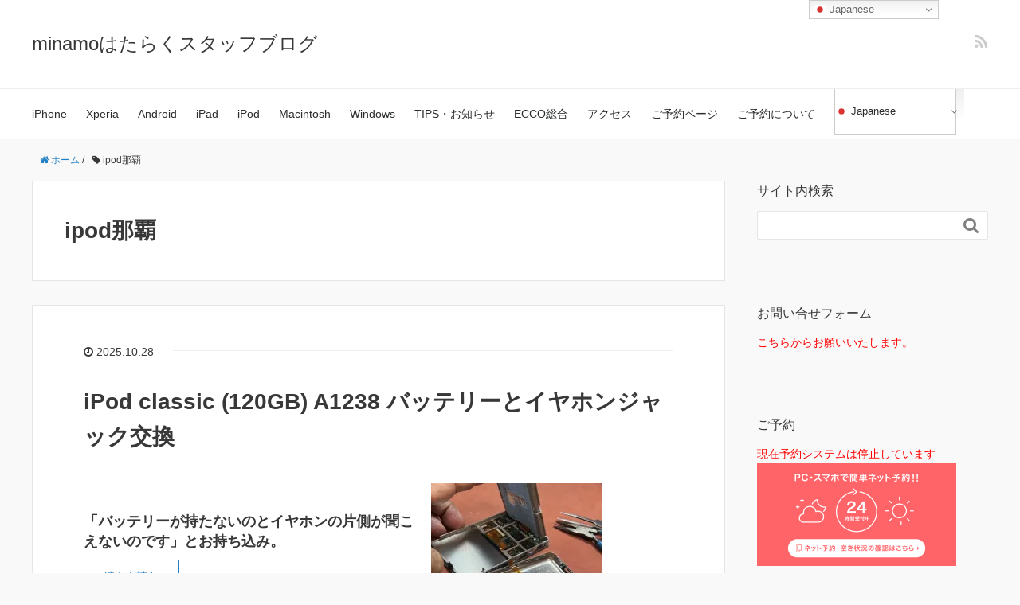

--- FILE ---
content_type: text/html; charset=UTF-8
request_url: https://ecco.work/tag/ipod%E9%82%A3%E8%A6%87
body_size: 25173
content:
<!DOCTYPE HTML>
<html lang="ja">
<head prefix="og: http://ogp.me/ns# fb: http://ogp.me/ns/fb# article: http://ogp.me/ns/article#">
	<meta charset="UTF-8">
	<title>ipod那覇</title>
	<meta name="viewport" content="width=device-width,initial-scale=1.0">
	<!--[if lt IE 9]>
    <script src="http://html5shiv.googlecode.com/svn/trunk/html5.js"></script>
  <![endif]-->

<meta name='robots' content='max-image-preview:large' />
	<style>img:is([sizes="auto" i], [sizes^="auto," i]) { contain-intrinsic-size: 3000px 1500px }</style>
	
<!-- Google Tag Manager for WordPress by gtm4wp.com -->
<script data-cfasync="false" data-pagespeed-no-defer>
	var gtm4wp_datalayer_name = "dataLayer";
	var dataLayer = dataLayer || [];
</script>
<!-- End Google Tag Manager for WordPress by gtm4wp.com --><meta name="keywords" content="" />
<meta name="description" content="「バッテリーが持たないのとイヤホンの片側が聞こえないのです」とお持ち込み。" />
<meta name="robots" content="index" />
<meta property="og:title" content="iPod classic (120GB) A1238 バッテリーとイヤホンジャック交換" />
<meta property="og:type" content="article" />
<meta property="og:description" content="「バッテリーが持たないのとイヤホンの片側が聞こえないのです」とお持ち込み。" />
<meta property="og:url" content="https://ecco.work/ipod-classic-51" />
<meta property="og:image" content="https://ecco.work/wp-content/uploads/2025/10/IMG_8463.jpg" />
<meta property="og:locale" content="ja_JP" />
<meta property="og:site_name" content="minamoはたらくスタッフブログ" />
<link href="https://plus.google.com/" rel="publisher" />
<link rel='dns-prefetch' href='//stats.wp.com' />
<link rel='dns-prefetch' href='//jetpack.wordpress.com' />
<link rel='dns-prefetch' href='//s0.wp.com' />
<link rel='dns-prefetch' href='//public-api.wordpress.com' />
<link rel='dns-prefetch' href='//0.gravatar.com' />
<link rel='dns-prefetch' href='//1.gravatar.com' />
<link rel='dns-prefetch' href='//2.gravatar.com' />
<link rel='dns-prefetch' href='//widgets.wp.com' />
<link rel='preconnect' href='//i0.wp.com' />
<link rel='preconnect' href='//c0.wp.com' />
<link rel="alternate" type="application/rss+xml" title="minamoはたらくスタッフブログ &raquo; ipod那覇 タグのフィード" href="https://ecco.work/tag/ipod%e9%82%a3%e8%a6%87/feed" />
<script type="text/javascript">
/* <![CDATA[ */
window._wpemojiSettings = {"baseUrl":"https:\/\/s.w.org\/images\/core\/emoji\/16.0.1\/72x72\/","ext":".png","svgUrl":"https:\/\/s.w.org\/images\/core\/emoji\/16.0.1\/svg\/","svgExt":".svg","source":{"concatemoji":"https:\/\/ecco.work\/wp-includes\/js\/wp-emoji-release.min.js?ver=6.8.3"}};
/*! This file is auto-generated */
!function(s,n){var o,i,e;function c(e){try{var t={supportTests:e,timestamp:(new Date).valueOf()};sessionStorage.setItem(o,JSON.stringify(t))}catch(e){}}function p(e,t,n){e.clearRect(0,0,e.canvas.width,e.canvas.height),e.fillText(t,0,0);var t=new Uint32Array(e.getImageData(0,0,e.canvas.width,e.canvas.height).data),a=(e.clearRect(0,0,e.canvas.width,e.canvas.height),e.fillText(n,0,0),new Uint32Array(e.getImageData(0,0,e.canvas.width,e.canvas.height).data));return t.every(function(e,t){return e===a[t]})}function u(e,t){e.clearRect(0,0,e.canvas.width,e.canvas.height),e.fillText(t,0,0);for(var n=e.getImageData(16,16,1,1),a=0;a<n.data.length;a++)if(0!==n.data[a])return!1;return!0}function f(e,t,n,a){switch(t){case"flag":return n(e,"\ud83c\udff3\ufe0f\u200d\u26a7\ufe0f","\ud83c\udff3\ufe0f\u200b\u26a7\ufe0f")?!1:!n(e,"\ud83c\udde8\ud83c\uddf6","\ud83c\udde8\u200b\ud83c\uddf6")&&!n(e,"\ud83c\udff4\udb40\udc67\udb40\udc62\udb40\udc65\udb40\udc6e\udb40\udc67\udb40\udc7f","\ud83c\udff4\u200b\udb40\udc67\u200b\udb40\udc62\u200b\udb40\udc65\u200b\udb40\udc6e\u200b\udb40\udc67\u200b\udb40\udc7f");case"emoji":return!a(e,"\ud83e\udedf")}return!1}function g(e,t,n,a){var r="undefined"!=typeof WorkerGlobalScope&&self instanceof WorkerGlobalScope?new OffscreenCanvas(300,150):s.createElement("canvas"),o=r.getContext("2d",{willReadFrequently:!0}),i=(o.textBaseline="top",o.font="600 32px Arial",{});return e.forEach(function(e){i[e]=t(o,e,n,a)}),i}function t(e){var t=s.createElement("script");t.src=e,t.defer=!0,s.head.appendChild(t)}"undefined"!=typeof Promise&&(o="wpEmojiSettingsSupports",i=["flag","emoji"],n.supports={everything:!0,everythingExceptFlag:!0},e=new Promise(function(e){s.addEventListener("DOMContentLoaded",e,{once:!0})}),new Promise(function(t){var n=function(){try{var e=JSON.parse(sessionStorage.getItem(o));if("object"==typeof e&&"number"==typeof e.timestamp&&(new Date).valueOf()<e.timestamp+604800&&"object"==typeof e.supportTests)return e.supportTests}catch(e){}return null}();if(!n){if("undefined"!=typeof Worker&&"undefined"!=typeof OffscreenCanvas&&"undefined"!=typeof URL&&URL.createObjectURL&&"undefined"!=typeof Blob)try{var e="postMessage("+g.toString()+"("+[JSON.stringify(i),f.toString(),p.toString(),u.toString()].join(",")+"));",a=new Blob([e],{type:"text/javascript"}),r=new Worker(URL.createObjectURL(a),{name:"wpTestEmojiSupports"});return void(r.onmessage=function(e){c(n=e.data),r.terminate(),t(n)})}catch(e){}c(n=g(i,f,p,u))}t(n)}).then(function(e){for(var t in e)n.supports[t]=e[t],n.supports.everything=n.supports.everything&&n.supports[t],"flag"!==t&&(n.supports.everythingExceptFlag=n.supports.everythingExceptFlag&&n.supports[t]);n.supports.everythingExceptFlag=n.supports.everythingExceptFlag&&!n.supports.flag,n.DOMReady=!1,n.readyCallback=function(){n.DOMReady=!0}}).then(function(){return e}).then(function(){var e;n.supports.everything||(n.readyCallback(),(e=n.source||{}).concatemoji?t(e.concatemoji):e.wpemoji&&e.twemoji&&(t(e.twemoji),t(e.wpemoji)))}))}((window,document),window._wpemojiSettings);
/* ]]> */
</script>
<link rel='stylesheet' id='grw_css-css' href='https://ecco.work/wp-content/plugins/google-reviews-business/static/css/google-review.css?ver=6.8.3' type='text/css' media='all' />
<link rel='stylesheet' id='base-css-css' href='https://ecco.work/wp-content/themes/xeory_base/base.css?ver=6.8.3' type='text/css' media='all' />
<link rel='stylesheet' id='main-css-css' href='https://ecco.work/wp-content/themes/xeory_base/style.css?ver=6.8.3' type='text/css' media='all' />
<link rel='stylesheet' id='font-awesome-css' href='https://ecco.work/wp-content/themes/xeory_base/lib/fonts/font-awesome-4.5.0/css/font-awesome.min.css?ver=6.8.3' type='text/css' media='all' />
<style id='wp-emoji-styles-inline-css' type='text/css'>

	img.wp-smiley, img.emoji {
		display: inline !important;
		border: none !important;
		box-shadow: none !important;
		height: 1em !important;
		width: 1em !important;
		margin: 0 0.07em !important;
		vertical-align: -0.1em !important;
		background: none !important;
		padding: 0 !important;
	}
</style>
<link rel='stylesheet' id='wp-block-library-css' href='https://c0.wp.com/c/6.8.3/wp-includes/css/dist/block-library/style.min.css' type='text/css' media='all' />
<style id='classic-theme-styles-inline-css' type='text/css'>
/*! This file is auto-generated */
.wp-block-button__link{color:#fff;background-color:#32373c;border-radius:9999px;box-shadow:none;text-decoration:none;padding:calc(.667em + 2px) calc(1.333em + 2px);font-size:1.125em}.wp-block-file__button{background:#32373c;color:#fff;text-decoration:none}
</style>
<style id='ce4wp-subscribe-style-inline-css' type='text/css'>
.wp-block-ce4wp-subscribe{max-width:840px;margin:0 auto}.wp-block-ce4wp-subscribe .title{margin-bottom:0}.wp-block-ce4wp-subscribe .subTitle{margin-top:0;font-size:0.8em}.wp-block-ce4wp-subscribe .disclaimer{margin-top:5px;font-size:0.8em}.wp-block-ce4wp-subscribe .disclaimer .disclaimer-label{margin-left:10px}.wp-block-ce4wp-subscribe .inputBlock{width:100%;margin-bottom:10px}.wp-block-ce4wp-subscribe .inputBlock input{width:100%}.wp-block-ce4wp-subscribe .inputBlock label{display:inline-block}.wp-block-ce4wp-subscribe .submit-button{margin-top:25px;display:block}.wp-block-ce4wp-subscribe .required-text{display:inline-block;margin:0;padding:0;margin-left:0.3em}.wp-block-ce4wp-subscribe .onSubmission{height:0;max-width:840px;margin:0 auto}.wp-block-ce4wp-subscribe .firstNameSummary .lastNameSummary{text-transform:capitalize}.wp-block-ce4wp-subscribe .ce4wp-inline-notification{display:flex;flex-direction:row;align-items:center;padding:13px 10px;width:100%;height:40px;border-style:solid;border-color:orange;border-width:1px;border-left-width:4px;border-radius:3px;background:rgba(255,133,15,0.1);flex:none;order:0;flex-grow:1;margin:0px 0px}.wp-block-ce4wp-subscribe .ce4wp-inline-warning-text{font-style:normal;font-weight:normal;font-size:16px;line-height:20px;display:flex;align-items:center;color:#571600;margin-left:9px}.wp-block-ce4wp-subscribe .ce4wp-inline-warning-icon{color:orange}.wp-block-ce4wp-subscribe .ce4wp-inline-warning-arrow{color:#571600;margin-left:auto}.wp-block-ce4wp-subscribe .ce4wp-banner-clickable{cursor:pointer}.ce4wp-link{cursor:pointer}

.no-flex{display:block}.sub-header{margin-bottom:1em}


</style>
<link rel='stylesheet' id='mediaelement-css' href='https://c0.wp.com/c/6.8.3/wp-includes/js/mediaelement/mediaelementplayer-legacy.min.css' type='text/css' media='all' />
<link rel='stylesheet' id='wp-mediaelement-css' href='https://c0.wp.com/c/6.8.3/wp-includes/js/mediaelement/wp-mediaelement.min.css' type='text/css' media='all' />
<style id='jetpack-sharing-buttons-style-inline-css' type='text/css'>
.jetpack-sharing-buttons__services-list{display:flex;flex-direction:row;flex-wrap:wrap;gap:0;list-style-type:none;margin:5px;padding:0}.jetpack-sharing-buttons__services-list.has-small-icon-size{font-size:12px}.jetpack-sharing-buttons__services-list.has-normal-icon-size{font-size:16px}.jetpack-sharing-buttons__services-list.has-large-icon-size{font-size:24px}.jetpack-sharing-buttons__services-list.has-huge-icon-size{font-size:36px}@media print{.jetpack-sharing-buttons__services-list{display:none!important}}.editor-styles-wrapper .wp-block-jetpack-sharing-buttons{gap:0;padding-inline-start:0}ul.jetpack-sharing-buttons__services-list.has-background{padding:1.25em 2.375em}
</style>
<style id='global-styles-inline-css' type='text/css'>
:root{--wp--preset--aspect-ratio--square: 1;--wp--preset--aspect-ratio--4-3: 4/3;--wp--preset--aspect-ratio--3-4: 3/4;--wp--preset--aspect-ratio--3-2: 3/2;--wp--preset--aspect-ratio--2-3: 2/3;--wp--preset--aspect-ratio--16-9: 16/9;--wp--preset--aspect-ratio--9-16: 9/16;--wp--preset--color--black: #000000;--wp--preset--color--cyan-bluish-gray: #abb8c3;--wp--preset--color--white: #ffffff;--wp--preset--color--pale-pink: #f78da7;--wp--preset--color--vivid-red: #cf2e2e;--wp--preset--color--luminous-vivid-orange: #ff6900;--wp--preset--color--luminous-vivid-amber: #fcb900;--wp--preset--color--light-green-cyan: #7bdcb5;--wp--preset--color--vivid-green-cyan: #00d084;--wp--preset--color--pale-cyan-blue: #8ed1fc;--wp--preset--color--vivid-cyan-blue: #0693e3;--wp--preset--color--vivid-purple: #9b51e0;--wp--preset--gradient--vivid-cyan-blue-to-vivid-purple: linear-gradient(135deg,rgba(6,147,227,1) 0%,rgb(155,81,224) 100%);--wp--preset--gradient--light-green-cyan-to-vivid-green-cyan: linear-gradient(135deg,rgb(122,220,180) 0%,rgb(0,208,130) 100%);--wp--preset--gradient--luminous-vivid-amber-to-luminous-vivid-orange: linear-gradient(135deg,rgba(252,185,0,1) 0%,rgba(255,105,0,1) 100%);--wp--preset--gradient--luminous-vivid-orange-to-vivid-red: linear-gradient(135deg,rgba(255,105,0,1) 0%,rgb(207,46,46) 100%);--wp--preset--gradient--very-light-gray-to-cyan-bluish-gray: linear-gradient(135deg,rgb(238,238,238) 0%,rgb(169,184,195) 100%);--wp--preset--gradient--cool-to-warm-spectrum: linear-gradient(135deg,rgb(74,234,220) 0%,rgb(151,120,209) 20%,rgb(207,42,186) 40%,rgb(238,44,130) 60%,rgb(251,105,98) 80%,rgb(254,248,76) 100%);--wp--preset--gradient--blush-light-purple: linear-gradient(135deg,rgb(255,206,236) 0%,rgb(152,150,240) 100%);--wp--preset--gradient--blush-bordeaux: linear-gradient(135deg,rgb(254,205,165) 0%,rgb(254,45,45) 50%,rgb(107,0,62) 100%);--wp--preset--gradient--luminous-dusk: linear-gradient(135deg,rgb(255,203,112) 0%,rgb(199,81,192) 50%,rgb(65,88,208) 100%);--wp--preset--gradient--pale-ocean: linear-gradient(135deg,rgb(255,245,203) 0%,rgb(182,227,212) 50%,rgb(51,167,181) 100%);--wp--preset--gradient--electric-grass: linear-gradient(135deg,rgb(202,248,128) 0%,rgb(113,206,126) 100%);--wp--preset--gradient--midnight: linear-gradient(135deg,rgb(2,3,129) 0%,rgb(40,116,252) 100%);--wp--preset--font-size--small: 13px;--wp--preset--font-size--medium: 20px;--wp--preset--font-size--large: 36px;--wp--preset--font-size--x-large: 42px;--wp--preset--spacing--20: 0.44rem;--wp--preset--spacing--30: 0.67rem;--wp--preset--spacing--40: 1rem;--wp--preset--spacing--50: 1.5rem;--wp--preset--spacing--60: 2.25rem;--wp--preset--spacing--70: 3.38rem;--wp--preset--spacing--80: 5.06rem;--wp--preset--shadow--natural: 6px 6px 9px rgba(0, 0, 0, 0.2);--wp--preset--shadow--deep: 12px 12px 50px rgba(0, 0, 0, 0.4);--wp--preset--shadow--sharp: 6px 6px 0px rgba(0, 0, 0, 0.2);--wp--preset--shadow--outlined: 6px 6px 0px -3px rgba(255, 255, 255, 1), 6px 6px rgba(0, 0, 0, 1);--wp--preset--shadow--crisp: 6px 6px 0px rgba(0, 0, 0, 1);}:where(.is-layout-flex){gap: 0.5em;}:where(.is-layout-grid){gap: 0.5em;}body .is-layout-flex{display: flex;}.is-layout-flex{flex-wrap: wrap;align-items: center;}.is-layout-flex > :is(*, div){margin: 0;}body .is-layout-grid{display: grid;}.is-layout-grid > :is(*, div){margin: 0;}:where(.wp-block-columns.is-layout-flex){gap: 2em;}:where(.wp-block-columns.is-layout-grid){gap: 2em;}:where(.wp-block-post-template.is-layout-flex){gap: 1.25em;}:where(.wp-block-post-template.is-layout-grid){gap: 1.25em;}.has-black-color{color: var(--wp--preset--color--black) !important;}.has-cyan-bluish-gray-color{color: var(--wp--preset--color--cyan-bluish-gray) !important;}.has-white-color{color: var(--wp--preset--color--white) !important;}.has-pale-pink-color{color: var(--wp--preset--color--pale-pink) !important;}.has-vivid-red-color{color: var(--wp--preset--color--vivid-red) !important;}.has-luminous-vivid-orange-color{color: var(--wp--preset--color--luminous-vivid-orange) !important;}.has-luminous-vivid-amber-color{color: var(--wp--preset--color--luminous-vivid-amber) !important;}.has-light-green-cyan-color{color: var(--wp--preset--color--light-green-cyan) !important;}.has-vivid-green-cyan-color{color: var(--wp--preset--color--vivid-green-cyan) !important;}.has-pale-cyan-blue-color{color: var(--wp--preset--color--pale-cyan-blue) !important;}.has-vivid-cyan-blue-color{color: var(--wp--preset--color--vivid-cyan-blue) !important;}.has-vivid-purple-color{color: var(--wp--preset--color--vivid-purple) !important;}.has-black-background-color{background-color: var(--wp--preset--color--black) !important;}.has-cyan-bluish-gray-background-color{background-color: var(--wp--preset--color--cyan-bluish-gray) !important;}.has-white-background-color{background-color: var(--wp--preset--color--white) !important;}.has-pale-pink-background-color{background-color: var(--wp--preset--color--pale-pink) !important;}.has-vivid-red-background-color{background-color: var(--wp--preset--color--vivid-red) !important;}.has-luminous-vivid-orange-background-color{background-color: var(--wp--preset--color--luminous-vivid-orange) !important;}.has-luminous-vivid-amber-background-color{background-color: var(--wp--preset--color--luminous-vivid-amber) !important;}.has-light-green-cyan-background-color{background-color: var(--wp--preset--color--light-green-cyan) !important;}.has-vivid-green-cyan-background-color{background-color: var(--wp--preset--color--vivid-green-cyan) !important;}.has-pale-cyan-blue-background-color{background-color: var(--wp--preset--color--pale-cyan-blue) !important;}.has-vivid-cyan-blue-background-color{background-color: var(--wp--preset--color--vivid-cyan-blue) !important;}.has-vivid-purple-background-color{background-color: var(--wp--preset--color--vivid-purple) !important;}.has-black-border-color{border-color: var(--wp--preset--color--black) !important;}.has-cyan-bluish-gray-border-color{border-color: var(--wp--preset--color--cyan-bluish-gray) !important;}.has-white-border-color{border-color: var(--wp--preset--color--white) !important;}.has-pale-pink-border-color{border-color: var(--wp--preset--color--pale-pink) !important;}.has-vivid-red-border-color{border-color: var(--wp--preset--color--vivid-red) !important;}.has-luminous-vivid-orange-border-color{border-color: var(--wp--preset--color--luminous-vivid-orange) !important;}.has-luminous-vivid-amber-border-color{border-color: var(--wp--preset--color--luminous-vivid-amber) !important;}.has-light-green-cyan-border-color{border-color: var(--wp--preset--color--light-green-cyan) !important;}.has-vivid-green-cyan-border-color{border-color: var(--wp--preset--color--vivid-green-cyan) !important;}.has-pale-cyan-blue-border-color{border-color: var(--wp--preset--color--pale-cyan-blue) !important;}.has-vivid-cyan-blue-border-color{border-color: var(--wp--preset--color--vivid-cyan-blue) !important;}.has-vivid-purple-border-color{border-color: var(--wp--preset--color--vivid-purple) !important;}.has-vivid-cyan-blue-to-vivid-purple-gradient-background{background: var(--wp--preset--gradient--vivid-cyan-blue-to-vivid-purple) !important;}.has-light-green-cyan-to-vivid-green-cyan-gradient-background{background: var(--wp--preset--gradient--light-green-cyan-to-vivid-green-cyan) !important;}.has-luminous-vivid-amber-to-luminous-vivid-orange-gradient-background{background: var(--wp--preset--gradient--luminous-vivid-amber-to-luminous-vivid-orange) !important;}.has-luminous-vivid-orange-to-vivid-red-gradient-background{background: var(--wp--preset--gradient--luminous-vivid-orange-to-vivid-red) !important;}.has-very-light-gray-to-cyan-bluish-gray-gradient-background{background: var(--wp--preset--gradient--very-light-gray-to-cyan-bluish-gray) !important;}.has-cool-to-warm-spectrum-gradient-background{background: var(--wp--preset--gradient--cool-to-warm-spectrum) !important;}.has-blush-light-purple-gradient-background{background: var(--wp--preset--gradient--blush-light-purple) !important;}.has-blush-bordeaux-gradient-background{background: var(--wp--preset--gradient--blush-bordeaux) !important;}.has-luminous-dusk-gradient-background{background: var(--wp--preset--gradient--luminous-dusk) !important;}.has-pale-ocean-gradient-background{background: var(--wp--preset--gradient--pale-ocean) !important;}.has-electric-grass-gradient-background{background: var(--wp--preset--gradient--electric-grass) !important;}.has-midnight-gradient-background{background: var(--wp--preset--gradient--midnight) !important;}.has-small-font-size{font-size: var(--wp--preset--font-size--small) !important;}.has-medium-font-size{font-size: var(--wp--preset--font-size--medium) !important;}.has-large-font-size{font-size: var(--wp--preset--font-size--large) !important;}.has-x-large-font-size{font-size: var(--wp--preset--font-size--x-large) !important;}
:where(.wp-block-post-template.is-layout-flex){gap: 1.25em;}:where(.wp-block-post-template.is-layout-grid){gap: 1.25em;}
:where(.wp-block-columns.is-layout-flex){gap: 2em;}:where(.wp-block-columns.is-layout-grid){gap: 2em;}
:root :where(.wp-block-pullquote){font-size: 1.5em;line-height: 1.6;}
</style>
<link rel='stylesheet' id='jetpack_likes-css' href='https://c0.wp.com/p/jetpack/15.4/modules/likes/style.css' type='text/css' media='all' />
<style id='jetpack_facebook_likebox-inline-css' type='text/css'>
.widget_facebook_likebox {
	overflow: hidden;
}

</style>
<script type="text/javascript" src="https://ecco.work/wp-content/plugins/google-reviews-business/static/js/wpac-time.js?ver=6.8.3" id="wpac_time_js-js"></script>
<script type="text/javascript" src="https://c0.wp.com/c/6.8.3/wp-includes/js/jquery/jquery.min.js" id="jquery-core-js"></script>
<script type="text/javascript" src="https://c0.wp.com/c/6.8.3/wp-includes/js/jquery/jquery-migrate.min.js" id="jquery-migrate-js"></script>
<link rel="https://api.w.org/" href="https://ecco.work/wp-json/" /><link rel="alternate" title="JSON" type="application/json" href="https://ecco.work/wp-json/wp/v2/tags/372" /><link rel="EditURI" type="application/rsd+xml" title="RSD" href="https://ecco.work/xmlrpc.php?rsd" />
<meta name="generator" content="WordPress 6.8.3" />
	<style>img#wpstats{display:none}</style>
		
<!-- Google Tag Manager for WordPress by gtm4wp.com -->
<!-- GTM Container placement set to footer -->
<script data-cfasync="false" data-pagespeed-no-defer type="text/javascript">
	var dataLayer_content = {"pagePostType":"post","pagePostType2":"tag-post"};
	dataLayer.push( dataLayer_content );
</script>
<script data-cfasync="false" data-pagespeed-no-defer type="text/javascript">
(function(w,d,s,l,i){w[l]=w[l]||[];w[l].push({'gtm.start':
new Date().getTime(),event:'gtm.js'});var f=d.getElementsByTagName(s)[0],
j=d.createElement(s),dl=l!='dataLayer'?'&l='+l:'';j.async=true;j.src=
'//www.googletagmanager.com/gtm.js?id='+i+dl;f.parentNode.insertBefore(j,f);
})(window,document,'script','dataLayer','GTM-MMCWP3M');
</script>
<!-- End Google Tag Manager for WordPress by gtm4wp.com -->
<!-- Jetpack Open Graph Tags -->
<meta property="og:type" content="website" />
<meta property="og:title" content="ipod那覇 &#8211; minamoはたらくスタッフブログ" />
<meta property="og:url" content="https://ecco.work/tag/ipod%e9%82%a3%e8%a6%87" />
<meta property="og:site_name" content="minamoはたらくスタッフブログ" />
<meta property="og:image" content="https://i0.wp.com/ecco.work/wp-content/uploads/2017/02/cropped-logo.jpg?fit=512%2C512&#038;ssl=1" />
<meta property="og:image:width" content="512" />
<meta property="og:image:height" content="512" />
<meta property="og:image:alt" content="" />
<meta property="og:locale" content="ja_JP" />
<meta name="twitter:site" content="@iPhone_Naha" />

<!-- End Jetpack Open Graph Tags -->
<link rel="icon" href="https://i0.wp.com/ecco.work/wp-content/uploads/2017/02/cropped-logo.jpg?fit=32%2C32&#038;ssl=1" sizes="32x32" />
<link rel="icon" href="https://i0.wp.com/ecco.work/wp-content/uploads/2017/02/cropped-logo.jpg?fit=192%2C192&#038;ssl=1" sizes="192x192" />
<link rel="apple-touch-icon" href="https://i0.wp.com/ecco.work/wp-content/uploads/2017/02/cropped-logo.jpg?fit=180%2C180&#038;ssl=1" />
<meta name="msapplication-TileImage" content="https://i0.wp.com/ecco.work/wp-content/uploads/2017/02/cropped-logo.jpg?fit=270%2C270&#038;ssl=1" />


</head>

<body id="#top" class="archive tag tag-ipod tag-372 wp-theme-xeory_base  default" itemschope="itemscope" itemtype="http://schema.org/WebPage">

  <div id="fb-root"></div>
<script>(function(d, s, id) {
  var js, fjs = d.getElementsByTagName(s)[0];
  if (d.getElementById(id)) return;
  js = d.createElement(s); js.id = id;
  js.src = "//connect.facebook.net/ja_JP/sdk.js#xfbml=1&version=v2.8&appId=";
  fjs.parentNode.insertBefore(js, fjs);
}(document, 'script', 'facebook-jssdk'));</script>


<header id="header" role="banner" itemscope="itemscope" itemtype="http://schema.org/WPHeader">
  <div class="wrap">
          <p id="logo" itemprop="headline">
        <a href="https://ecco.work">minamoはたらくスタッフブログ</a>
      </p>

  <div id="header-sns" class="sp-hide"><ul><li class="feedly_icon"><a target="_blank" href="http://cloud.feedly.com/#subscription%2Ffeed%2Fhttps%3A%2F%2Fecco.work%2Ffeed"><i class="fa fa-rss"></i></a></li></ul></div>
        <div id="header-menu-tog"> <a href="#"><i class="fa fa-align-justify"></i></a></div>
  </div>
</header>

<!-- start global nav  -->
<!---->
<nav id="gnav" role="navigation" itemscope="itemscope" itemtype="http://scheme.org/SiteNavigationElement">
  <div class="wrap">
  <div id="gnav-container" class="gnav-container"><ul id="gnav-ul" class="clearfix"><li id="menu-item-1915" class="menu-item menu-item-type-taxonomy menu-item-object-category menu-item-1915 iphone"><a href="https://ecco.work/category/iphone">iPhone</a></li>
<li id="menu-item-1920" class="menu-item menu-item-type-taxonomy menu-item-object-category menu-item-1920 xperia"><a href="https://ecco.work/category/xperia">Xperia</a></li>
<li id="menu-item-1913" class="menu-item menu-item-type-taxonomy menu-item-object-category menu-item-1913 android"><a href="https://ecco.work/category/android">Android</a></li>
<li id="menu-item-1914" class="menu-item menu-item-type-taxonomy menu-item-object-category menu-item-1914 ipad"><a href="https://ecco.work/category/ipad">iPad</a></li>
<li id="menu-item-1916" class="menu-item menu-item-type-taxonomy menu-item-object-category menu-item-1916 ipod"><a href="https://ecco.work/category/ipod">iPod</a></li>
<li id="menu-item-1911" class="menu-item menu-item-type-taxonomy menu-item-object-category menu-item-1911 macintosh"><a href="https://ecco.work/category/macintosh">Macintosh</a></li>
<li id="menu-item-1919" class="menu-item menu-item-type-taxonomy menu-item-object-category menu-item-1919 windows"><a href="https://ecco.work/category/windows">Windows</a></li>
<li id="menu-item-1918" class="menu-item menu-item-type-taxonomy menu-item-object-category menu-item-1918 tips%e3%83%bb%e3%81%8a%e7%9f%a5%e3%82%89%e3%81%9b"><a href="https://ecco.work/category/tips%e3%83%bb%e3%81%8a%e7%9f%a5%e3%82%89%e3%81%9b">TIPS・お知らせ</a></li>
<li id="menu-item-7051" class="menu-item menu-item-type-custom menu-item-object-custom menu-item-7051"><a href="http://ecco.okinawa">ECCO総合</a></li>
<li id="menu-item-7826" class="menu-item menu-item-type-post_type menu-item-object-page menu-item-7826 %e3%82%a2%e3%82%af%e3%82%bb%e3%82%b9"><a href="https://ecco.work/?page_id=7825">アクセス</a></li>
<li id="menu-item-20408" class="menu-item menu-item-type-post_type menu-item-object-page menu-item-20408 booking-100"><a href="https://ecco.work/?page_id=20394">ご予約ページ</a></li>
<li id="menu-item-39029" class="menu-item menu-item-type-post_type menu-item-object-page menu-item-39029 booking"><a href="https://ecco.work/booking">ご予約について</a></li>
<li style="position:relative;" class="menu-item menu-item-gtranslate"><div style="position:absolute;white-space:nowrap;" id="gtranslate_menu_wrapper_75752"></div></li></ul></div>    </div>
</nav>


<div id="content">

<div class="wrap">
    <ol class="breadcrumb clearfix"><li itemscope="itemscope" itemtype="http://data-vocabulary.org/Breadcrumb"><a href="https://ecco.work" itemprop="url"><i class="fa fa-home"></i> <span itemprop="title">ホーム</span></a> / </li><li><i class="fa fa-tag"></i> ipod那覇</li></ol>    
  <div id="main" class="col-md-8">
  
    <div class="main-inner">
       
    <section class="cat-content">
      <header class="cat-header">
        <h1 class="post-title">ipod那覇</h1>
      </header>
    </section>
        
    <div class="post-loop-wrap">
    
<article id="post-40265" class="post-40265 post type-post status-publish format-standard has-post-thumbnail hentry category-apple category-ipod category-493 category-5 category-1307 tag-ipod tag-885 tag-883 tag-884 tag-882 tag-880 tag-887 tag-881 firstpost" itemscope="itemscope" itemtype="http://schema.org/BlogPosting">
      
      <header class="post-header">
        <ul class="post-meta list-inline">
          <li class="date updated" itemprop="datePublished" datetime="2025-10-28T13:40:55+09:00"><i class="fa fa-clock-o"></i> 2025.10.28</li>
        </ul>
        <h2 class="post-title" itemprop="headline"><a href="https://ecco.work/ipod-classic-51">iPod classic (120GB) A1238 バッテリーとイヤホンジャック交換</a></h2>
      </header>

      <section class="post-content" itemprop="text">
      
                <div class="post-thumbnail">
          <a href="https://ecco.work/ipod-classic-51" rel="nofollow"><img width="214" height="214" src="https://i0.wp.com/ecco.work/wp-content/uploads/2025/10/IMG_8463.jpg?fit=214%2C214&amp;ssl=1" class="attachment-post-thumbnail size-post-thumbnail wp-post-image" alt="" decoding="async" srcset="https://i0.wp.com/ecco.work/wp-content/uploads/2025/10/IMG_8463.jpg?w=1280&amp;ssl=1 1280w, https://i0.wp.com/ecco.work/wp-content/uploads/2025/10/IMG_8463.jpg?resize=600%2C600&amp;ssl=1 600w, https://i0.wp.com/ecco.work/wp-content/uploads/2025/10/IMG_8463.jpg?resize=300%2C300&amp;ssl=1 300w, https://i0.wp.com/ecco.work/wp-content/uploads/2025/10/IMG_8463.jpg?resize=768%2C768&amp;ssl=1 768w, https://i0.wp.com/ecco.work/wp-content/uploads/2025/10/IMG_8463.jpg?resize=214%2C214&amp;ssl=1 214w, https://i0.wp.com/ecco.work/wp-content/uploads/2025/10/IMG_8463.jpg?resize=260%2C260&amp;ssl=1 260w" sizes="(max-width: 214px) 100vw, 214px" /></a>
        </div>
              
      
        <h4>「バッテリーが持たないのとイヤホンの片側が聞こえないのです」とお持ち込み。</h4>
<p> <a href="https://ecco.work/ipod-classic-51" class="more-link" rel="nofollow">続きを読む</a></p>
        
      </section>

    </article>
    
<article id="post-39800" class="post-39800 post type-post status-publish format-standard has-post-thumbnail hentry category-apple category-ipod category-5 tag-ipod tag-885 tag-883 tag-884 tag-882 tag-880 tag-887 tag-881" itemscope="itemscope" itemtype="http://schema.org/BlogPosting">
      
      <header class="post-header">
        <ul class="post-meta list-inline">
          <li class="date updated" itemprop="datePublished" datetime="2025-07-11T11:26:18+09:00"><i class="fa fa-clock-o"></i> 2025.07.11</li>
        </ul>
        <h2 class="post-title" itemprop="headline"><a href="https://ecco.work/ipod-classic-50">iPod classic 160GB (Late 2009) 新しいバッテリーで動作はじめる</a></h2>
      </header>

      <section class="post-content" itemprop="text">
      
                <div class="post-thumbnail">
          <a href="https://ecco.work/ipod-classic-50" rel="nofollow"><img width="214" height="214" src="https://i0.wp.com/ecco.work/wp-content/uploads/2025/07/IMG_6163.jpg?fit=214%2C214&amp;ssl=1" class="attachment-post-thumbnail size-post-thumbnail wp-post-image" alt="" decoding="async" loading="lazy" srcset="https://i0.wp.com/ecco.work/wp-content/uploads/2025/07/IMG_6163.jpg?w=1280&amp;ssl=1 1280w, https://i0.wp.com/ecco.work/wp-content/uploads/2025/07/IMG_6163.jpg?resize=600%2C600&amp;ssl=1 600w, https://i0.wp.com/ecco.work/wp-content/uploads/2025/07/IMG_6163.jpg?resize=300%2C300&amp;ssl=1 300w, https://i0.wp.com/ecco.work/wp-content/uploads/2025/07/IMG_6163.jpg?resize=768%2C768&amp;ssl=1 768w, https://i0.wp.com/ecco.work/wp-content/uploads/2025/07/IMG_6163.jpg?resize=214%2C214&amp;ssl=1 214w, https://i0.wp.com/ecco.work/wp-content/uploads/2025/07/IMG_6163.jpg?resize=260%2C260&amp;ssl=1 260w" sizes="auto, (max-width: 214px) 100vw, 214px" /></a>
        </div>
              
      
        <h4>「全く動作しないので、バッテリー交換などで治りませんかね？」とご相談いただきました。</h4>
<p> <a href="https://ecco.work/ipod-classic-50" class="more-link" rel="nofollow">続きを読む</a></p>
        
      </section>

    </article>
    
<article id="post-39708" class="post-39708 post type-post status-publish format-standard has-post-thumbnail hentry category-apple category-ipod category-493 category-5 category-1003 tag-ipod tag-885 tag-883 tag-884 tag-882 tag-880 tag-887 tag-881" itemscope="itemscope" itemtype="http://schema.org/BlogPosting">
      
      <header class="post-header">
        <ul class="post-meta list-inline">
          <li class="date updated" itemprop="datePublished" datetime="2025-07-01T12:57:38+09:00"><i class="fa fa-clock-o"></i> 2025.07.01</li>
        </ul>
        <h2 class="post-title" itemprop="headline"><a href="https://ecco.work/ipod-classic-49">iPod classic 160GB (Late 2009) バッテリー ホイル 液晶 バッテリー ヘッドフォン ５箇所の部品交換</a></h2>
      </header>

      <section class="post-content" itemprop="text">
      
                <div class="post-thumbnail">
          <a href="https://ecco.work/ipod-classic-49" rel="nofollow"><img width="214" height="214" src="https://i0.wp.com/ecco.work/wp-content/uploads/2025/06/IMG_6095.jpg?fit=214%2C214&amp;ssl=1" class="attachment-post-thumbnail size-post-thumbnail wp-post-image" alt="" decoding="async" loading="lazy" srcset="https://i0.wp.com/ecco.work/wp-content/uploads/2025/06/IMG_6095.jpg?w=1280&amp;ssl=1 1280w, https://i0.wp.com/ecco.work/wp-content/uploads/2025/06/IMG_6095.jpg?resize=600%2C600&amp;ssl=1 600w, https://i0.wp.com/ecco.work/wp-content/uploads/2025/06/IMG_6095.jpg?resize=300%2C300&amp;ssl=1 300w, https://i0.wp.com/ecco.work/wp-content/uploads/2025/06/IMG_6095.jpg?resize=768%2C768&amp;ssl=1 768w, https://i0.wp.com/ecco.work/wp-content/uploads/2025/06/IMG_6095.jpg?resize=214%2C214&amp;ssl=1 214w, https://i0.wp.com/ecco.work/wp-content/uploads/2025/06/IMG_6095.jpg?resize=260%2C260&amp;ssl=1 260w" sizes="auto, (max-width: 214px) 100vw, 214px" /></a>
        </div>
              
      
        <h4>「子供が使っているんですがあちこち悪いところを全部修理して欲しいです。」とご相談です。</h4>
<p> <a href="https://ecco.work/ipod-classic-49" class="more-link" rel="nofollow">続きを読む</a></p>
        
      </section>

    </article>
    
<article id="post-39697" class="post-39697 post type-post status-publish format-standard has-post-thumbnail hentry category-apple category-ipod category-5 tag-ipod tag-885 tag-883 tag-884 tag-882 tag-880 tag-887 tag-881" itemscope="itemscope" itemtype="http://schema.org/BlogPosting">
      
      <header class="post-header">
        <ul class="post-meta list-inline">
          <li class="date updated" itemprop="datePublished" datetime="2025-06-20T17:39:09+09:00"><i class="fa fa-clock-o"></i> 2025.06.20</li>
        </ul>
        <h2 class="post-title" itemprop="headline"><a href="https://ecco.work/ipod-classic-48">iPod classic 160GB (Late 2009) バッテリー イヤフォンジャック交換 修理</a></h2>
      </header>

      <section class="post-content" itemprop="text">
      
                <div class="post-thumbnail">
          <a href="https://ecco.work/ipod-classic-48" rel="nofollow"><img width="214" height="214" src="https://i0.wp.com/ecco.work/wp-content/uploads/2025/06/IMG_5425.jpg?fit=214%2C214&amp;ssl=1" class="attachment-post-thumbnail size-post-thumbnail wp-post-image" alt="" decoding="async" loading="lazy" srcset="https://i0.wp.com/ecco.work/wp-content/uploads/2025/06/IMG_5425.jpg?w=1280&amp;ssl=1 1280w, https://i0.wp.com/ecco.work/wp-content/uploads/2025/06/IMG_5425.jpg?resize=600%2C600&amp;ssl=1 600w, https://i0.wp.com/ecco.work/wp-content/uploads/2025/06/IMG_5425.jpg?resize=300%2C300&amp;ssl=1 300w, https://i0.wp.com/ecco.work/wp-content/uploads/2025/06/IMG_5425.jpg?resize=768%2C768&amp;ssl=1 768w, https://i0.wp.com/ecco.work/wp-content/uploads/2025/06/IMG_5425.jpg?resize=214%2C214&amp;ssl=1 214w, https://i0.wp.com/ecco.work/wp-content/uploads/2025/06/IMG_5425.jpg?resize=260%2C260&amp;ssl=1 260w" sizes="auto, (max-width: 214px) 100vw, 214px" /></a>
        </div>
              
      
        <h4>「イヤフォンジャックが片方しか聞こえないので修理と、バッテリーを交換して欲しい」お仕事で来沖のお客様よりご依頼です。</h4>
<p> <a href="https://ecco.work/ipod-classic-48" class="more-link" rel="nofollow">続きを読む</a></p>
        
      </section>

    </article>
    
<article id="post-39655" class="post-39655 post type-post status-publish format-standard has-post-thumbnail hentry category-apple category-ipod category-5 tag-ipod tag-885 tag-883 tag-884 tag-882 tag-880 tag-887 tag-881" itemscope="itemscope" itemtype="http://schema.org/BlogPosting">
      
      <header class="post-header">
        <ul class="post-meta list-inline">
          <li class="date updated" itemprop="datePublished" datetime="2025-05-30T17:06:27+09:00"><i class="fa fa-clock-o"></i> 2025.05.30</li>
        </ul>
        <h2 class="post-title" itemprop="headline"><a href="https://ecco.work/ipod-classic-47">iPod classic (120GB) バッテリー交換</a></h2>
      </header>

      <section class="post-content" itemprop="text">
      
                <div class="post-thumbnail">
          <a href="https://ecco.work/ipod-classic-47" rel="nofollow"><img width="214" height="214" src="https://i0.wp.com/ecco.work/wp-content/uploads/2025/06/IMG_5629.jpg?fit=214%2C214&amp;ssl=1" class="attachment-post-thumbnail size-post-thumbnail wp-post-image" alt="" decoding="async" loading="lazy" srcset="https://i0.wp.com/ecco.work/wp-content/uploads/2025/06/IMG_5629.jpg?w=1280&amp;ssl=1 1280w, https://i0.wp.com/ecco.work/wp-content/uploads/2025/06/IMG_5629.jpg?resize=600%2C600&amp;ssl=1 600w, https://i0.wp.com/ecco.work/wp-content/uploads/2025/06/IMG_5629.jpg?resize=300%2C300&amp;ssl=1 300w, https://i0.wp.com/ecco.work/wp-content/uploads/2025/06/IMG_5629.jpg?resize=768%2C768&amp;ssl=1 768w, https://i0.wp.com/ecco.work/wp-content/uploads/2025/06/IMG_5629.jpg?resize=214%2C214&amp;ssl=1 214w, https://i0.wp.com/ecco.work/wp-content/uploads/2025/06/IMG_5629.jpg?resize=260%2C260&amp;ssl=1 260w" sizes="auto, (max-width: 214px) 100vw, 214px" /></a>
        </div>
              
      
        <h4>iPod classicの修理って定期的にやってきますね。みなさんものを大切にお使いです。</h4>
<p> <a href="https://ecco.work/ipod-classic-47" class="more-link" rel="nofollow">続きを読む</a></p>
        
      </section>

    </article>
        <div class="pagination"><span class="current">1</span><a href='https://ecco.work/tag/ipod%E9%82%A3%E8%A6%87/page/2' class="inactive">2</a><a href='https://ecco.work/tag/ipod%E9%82%A3%E8%A6%87/page/3' class="inactive">3</a><a href='https://ecco.work/tag/ipod%E9%82%A3%E8%A6%87/page/4' class="inactive">4</a><a href='https://ecco.work/tag/ipod%E9%82%A3%E8%A6%87/page/5' class="inactive">5</a><a href="https://ecco.work/tag/ipod%E9%82%A3%E8%A6%87/page/2"><i class='fa fa-angle-right'></i></a><a href='https://ecco.work/tag/ipod%E9%82%A3%E8%A6%87/page/30'><i class='fa fa-angle-double-right'></i></a></div>
    </div><!-- /post-loop-wrap -->
    </div><!-- /main-inner -->
  </div><!-- /main -->
  
  <div id="side" class="col-md-4" role="complementary" itemscope="itemscope" itemtype="http://schema.org/WPSideBar">
    <div class="side-inner">
      <div class="side-widget-area">
        
      <div id="search-9" class="widget_search side-widget"><div class="side-widget-inner"><h4 class="side-title"><span class="side-title-inner">サイト内検索</span></h4><form role="search" method="get" id="searchform" action="https://ecco.work/" >
  <div>
  <input type="text" value="" name="s" id="s" />
  <button type="submit" id="searchsubmit"></button>
  </div>
  </form></div></div><div id="custom_html-3" class="widget_text widget_custom_html side-widget"><div class="widget_text side-widget-inner"><h4 class="side-title"><span class="side-title-inner">お問い合せフォーム</span></h4><div class="textwidget custom-html-widget"><a style="color: #ff0000;" href="http://ecco.okinawa/contact/" target="brank">こちらからお願いいたします。</a></span></h2>
</div></div></div><div id="custom_html-5" class="widget_text widget_custom_html side-widget"><div class="widget_text side-widget-inner"><h4 class="side-title"><span class="side-title-inner">ご予約</span></h4><div class="textwidget custom-html-widget"><a style="color: #ff0000;" href="http://ecco.work/booking" target="brank">現在予約システムは停止しています
<img data-recalc-dims="1" class="alignnone size-medium wp-image-20411" src="https://i0.wp.com/ecco.work/wp-content/uploads/2020/04/bannar.png?w=250" alt="予約バナー"  /></a></span></h2></div></div></div><div id="text-17" class="widget_text side-widget"><div class="side-widget-inner"><h4 class="side-title"><span class="side-title-inner">電話番号</span></h4>			<div class="textwidget"><a href="tel:098-863-4041">098-863-4041</a></div>
		</div></div><div id="grp_widget-4" class="google-reviews-pro side-widget"><div class="side-widget-inner">

<div class="grw-slider rplg-slider">
    <div class="rplgsw-container">
        <div class="rplgsw-wrapper">
                    <div class="rplgsw-slide">

                <div class="grw-review">
                    <div class="wp-google-feedback">
                        <div class="wp-google-content2">
                            <span class="wp-google-stars"><span class="wp-stars"><span class="wp-star"><svg xmlns="http://www.w3.org/2000/svg" version="1.1" width="17" height="17" viewBox="0 0 1792 1792"><path d="M1728 647q0 22-26 48l-363 354 86 500q1 7 1 20 0 21-10.5 35.5t-30.5 14.5q-19 0-40-12l-449-236-449 236q-22 12-40 12-21 0-31.5-14.5t-10.5-35.5q0-6 2-20l86-500-364-354q-25-27-25-48 0-37 56-46l502-73 225-455q19-41 49-41t49 41l225 455 502 73q56 9 56 46z" fill="#e7711b"></path></svg></span><span class="wp-star"><svg xmlns="http://www.w3.org/2000/svg" version="1.1" width="17" height="17" viewBox="0 0 1792 1792"><path d="M1728 647q0 22-26 48l-363 354 86 500q1 7 1 20 0 21-10.5 35.5t-30.5 14.5q-19 0-40-12l-449-236-449 236q-22 12-40 12-21 0-31.5-14.5t-10.5-35.5q0-6 2-20l86-500-364-354q-25-27-25-48 0-37 56-46l502-73 225-455q19-41 49-41t49 41l225 455 502 73q56 9 56 46z" fill="#e7711b"></path></svg></span><span class="wp-star"><svg xmlns="http://www.w3.org/2000/svg" version="1.1" width="17" height="17" viewBox="0 0 1792 1792"><path d="M1728 647q0 22-26 48l-363 354 86 500q1 7 1 20 0 21-10.5 35.5t-30.5 14.5q-19 0-40-12l-449-236-449 236q-22 12-40 12-21 0-31.5-14.5t-10.5-35.5q0-6 2-20l86-500-364-354q-25-27-25-48 0-37 56-46l502-73 225-455q19-41 49-41t49 41l225 455 502 73q56 9 56 46z" fill="#e7711b"></path></svg></span><span class="wp-star"><svg xmlns="http://www.w3.org/2000/svg" version="1.1" width="17" height="17" viewBox="0 0 1792 1792"><path d="M1728 647q0 22-26 48l-363 354 86 500q1 7 1 20 0 21-10.5 35.5t-30.5 14.5q-19 0-40-12l-449-236-449 236q-22 12-40 12-21 0-31.5-14.5t-10.5-35.5q0-6 2-20l86-500-364-354q-25-27-25-48 0-37 56-46l502-73 225-455q19-41 49-41t49 41l225 455 502 73q56 9 56 46z" fill="#e7711b"></path></svg></span><span class="wp-star"><svg xmlns="http://www.w3.org/2000/svg" version="1.1" width="17" height="17" viewBox="0 0 1792 1792"><path d="M1728 647q0 22-26 48l-363 354 86 500q1 7 1 20 0 21-10.5 35.5t-30.5 14.5q-19 0-40-12l-449-236-449 236q-22 12-40 12-21 0-31.5-14.5t-10.5-35.5q0-6 2-20l86-500-364-354q-25-27-25-48 0-37 56-46l502-73 225-455q19-41 49-41t49 41l225 455 502 73q56 9 56 46z" fill="#e7711b"></path></svg></span></span></span>
                            <span class="wp-google-text">Very good service</span>
                            <svg xmlns="http://www.w3.org/2000/svg" viewBox="0 0 512 512" height="44" width="44">
                                <g fill="none" fill-rule="evenodd">
                                    <path d="M482.56 261.36c0-16.73-1.5-32.83-4.29-48.27H256v91.29h127.01c-5.47 29.5-22.1 54.49-47.09 71.23v59.21h76.27c44.63-41.09 70.37-101.59 70.37-173.46z" fill="#4285f4"></path>
                                    <path d="M256 492c63.72 0 117.14-21.13 156.19-57.18l-76.27-59.21c-21.13 14.16-48.17 22.53-79.92 22.53-61.47 0-113.49-41.51-132.05-97.3H45.1v61.15c38.83 77.13 118.64 130.01 210.9 130.01z" fill="#34a853"></path>
                                    <path d="M123.95 300.84c-4.72-14.16-7.4-29.29-7.4-44.84s2.68-30.68 7.4-44.84V150.01H45.1C29.12 181.87 20 217.92 20 256c0 38.08 9.12 74.13 25.1 105.99l78.85-61.15z" fill="#fbbc05"></path>
                                    <path d="M256 113.86c34.65 0 65.76 11.91 90.22 35.29l67.69-67.69C373.03 43.39 319.61 20 256 20c-92.25 0-172.07 52.89-210.9 130.01l78.85 61.15c18.56-55.78 70.59-97.3 132.05-97.3z" fill="#ea4335"></path>
                                    <path d="M20 20h472v472H20V20z"></path>
                                </g>
                            </svg>
                        </div>
                    </div>
                    <div class="wp-google-user">
                        <img src="https://lh3.ggpht.com/-_Ja6jEfDurw/AAAAAAAAAAI/AAAAAAAAAAA/dOz94C4PmYc/s128-c0x00000000-cc-rp-mo/photo.jpg" alt="Lee Felix" onerror="if(this.src!='https://lh3.googleusercontent.com/-8hepWJzFXpE/AAAAAAAAAAI/AAAAAAAAAAA/I80WzYfIxCQ/s64-c/114307615494839964028.jpg')this.src='https://lh3.googleusercontent.com/-8hepWJzFXpE/AAAAAAAAAAI/AAAAAAAAAAA/I80WzYfIxCQ/s64-c/114307615494839964028.jpg';">                        <div class="wp-google-info">
                            <a href="https://www.google.com/maps/contrib/106490308859534548038/reviews" class="wp-google-name" target="_blank" rel="nofollow">Lee Felix</a>                            <div class="wp-google-time" data-time="1582430350">03:59 23 Feb 20</div>
                        </div>
                    </div>
                </div>

            </div>
                        <div class="rplgsw-slide">

                <div class="grw-review">
                    <div class="wp-google-feedback">
                        <div class="wp-google-content2">
                            <span class="wp-google-stars"><span class="wp-stars"><span class="wp-star"><svg xmlns="http://www.w3.org/2000/svg" version="1.1" width="17" height="17" viewBox="0 0 1792 1792"><path d="M1728 647q0 22-26 48l-363 354 86 500q1 7 1 20 0 21-10.5 35.5t-30.5 14.5q-19 0-40-12l-449-236-449 236q-22 12-40 12-21 0-31.5-14.5t-10.5-35.5q0-6 2-20l86-500-364-354q-25-27-25-48 0-37 56-46l502-73 225-455q19-41 49-41t49 41l225 455 502 73q56 9 56 46z" fill="#e7711b"></path></svg></span><span class="wp-star"><svg xmlns="http://www.w3.org/2000/svg" version="1.1" width="17" height="17" viewBox="0 0 1792 1792"><path d="M1728 647q0 22-26 48l-363 354 86 500q1 7 1 20 0 21-10.5 35.5t-30.5 14.5q-19 0-40-12l-449-236-449 236q-22 12-40 12-21 0-31.5-14.5t-10.5-35.5q0-6 2-20l86-500-364-354q-25-27-25-48 0-37 56-46l502-73 225-455q19-41 49-41t49 41l225 455 502 73q56 9 56 46z" fill="#e7711b"></path></svg></span><span class="wp-star"><svg xmlns="http://www.w3.org/2000/svg" version="1.1" width="17" height="17" viewBox="0 0 1792 1792"><path d="M1728 647q0 22-26 48l-363 354 86 500q1 7 1 20 0 21-10.5 35.5t-30.5 14.5q-19 0-40-12l-449-236-449 236q-22 12-40 12-21 0-31.5-14.5t-10.5-35.5q0-6 2-20l86-500-364-354q-25-27-25-48 0-37 56-46l502-73 225-455q19-41 49-41t49 41l225 455 502 73q56 9 56 46z" fill="#e7711b"></path></svg></span><span class="wp-star"><svg xmlns="http://www.w3.org/2000/svg" version="1.1" width="17" height="17" viewBox="0 0 1792 1792"><path d="M1728 647q0 22-26 48l-363 354 86 500q1 7 1 20 0 21-10.5 35.5t-30.5 14.5q-19 0-40-12l-449-236-449 236q-22 12-40 12-21 0-31.5-14.5t-10.5-35.5q0-6 2-20l86-500-364-354q-25-27-25-48 0-37 56-46l502-73 225-455q19-41 49-41t49 41l225 455 502 73q56 9 56 46z" fill="#e7711b"></path></svg></span><span class="wp-star"><svg xmlns="http://www.w3.org/2000/svg" version="1.1" width="17" height="17" viewBox="0 0 1792 1792"><path d="M1728 647q0 22-26 48l-363 354 86 500q1 7 1 20 0 21-10.5 35.5t-30.5 14.5q-19 0-40-12l-449-236-449 236q-22 12-40 12-21 0-31.5-14.5t-10.5-35.5q0-6 2-20l86-500-364-354q-25-27-25-48 0-37 56-46l502-73 225-455q19-41 49-41t49 41l225 455 502 73q56 9 56 46z" fill="#e7711b"></path></svg></span></span></span>
                            <span class="wp-google-text">Great service and very fast 👌🏻</span>
                            <svg xmlns="http://www.w3.org/2000/svg" viewBox="0 0 512 512" height="44" width="44">
                                <g fill="none" fill-rule="evenodd">
                                    <path d="M482.56 261.36c0-16.73-1.5-32.83-4.29-48.27H256v91.29h127.01c-5.47 29.5-22.1 54.49-47.09 71.23v59.21h76.27c44.63-41.09 70.37-101.59 70.37-173.46z" fill="#4285f4"></path>
                                    <path d="M256 492c63.72 0 117.14-21.13 156.19-57.18l-76.27-59.21c-21.13 14.16-48.17 22.53-79.92 22.53-61.47 0-113.49-41.51-132.05-97.3H45.1v61.15c38.83 77.13 118.64 130.01 210.9 130.01z" fill="#34a853"></path>
                                    <path d="M123.95 300.84c-4.72-14.16-7.4-29.29-7.4-44.84s2.68-30.68 7.4-44.84V150.01H45.1C29.12 181.87 20 217.92 20 256c0 38.08 9.12 74.13 25.1 105.99l78.85-61.15z" fill="#fbbc05"></path>
                                    <path d="M256 113.86c34.65 0 65.76 11.91 90.22 35.29l67.69-67.69C373.03 43.39 319.61 20 256 20c-92.25 0-172.07 52.89-210.9 130.01l78.85 61.15c18.56-55.78 70.59-97.3 132.05-97.3z" fill="#ea4335"></path>
                                    <path d="M20 20h472v472H20V20z"></path>
                                </g>
                            </svg>
                        </div>
                    </div>
                    <div class="wp-google-user">
                        <img src="https://lh3.ggpht.com/-4YLK5UzmQkM/AAAAAAAAAAI/AAAAAAAAAAA/ulmXXFXcqsY/s128-c0x00000000-cc-rp-mo/photo.jpg" alt="Mishel Yosevashvily" onerror="if(this.src!='https://lh3.googleusercontent.com/-8hepWJzFXpE/AAAAAAAAAAI/AAAAAAAAAAA/I80WzYfIxCQ/s64-c/114307615494839964028.jpg')this.src='https://lh3.googleusercontent.com/-8hepWJzFXpE/AAAAAAAAAAI/AAAAAAAAAAA/I80WzYfIxCQ/s64-c/114307615494839964028.jpg';">                        <div class="wp-google-info">
                            <a href="https://www.google.com/maps/contrib/111716295075929486985/reviews" class="wp-google-name" target="_blank" rel="nofollow">Mishel Yosevashvily</a>                            <div class="wp-google-time" data-time="1581759085">09:31 15 Feb 20</div>
                        </div>
                    </div>
                </div>

            </div>
                        <div class="rplgsw-slide">

                <div class="grw-review">
                    <div class="wp-google-feedback">
                        <div class="wp-google-content2">
                            <span class="wp-google-stars"><span class="wp-stars"><span class="wp-star"><svg xmlns="http://www.w3.org/2000/svg" version="1.1" width="17" height="17" viewBox="0 0 1792 1792"><path d="M1728 647q0 22-26 48l-363 354 86 500q1 7 1 20 0 21-10.5 35.5t-30.5 14.5q-19 0-40-12l-449-236-449 236q-22 12-40 12-21 0-31.5-14.5t-10.5-35.5q0-6 2-20l86-500-364-354q-25-27-25-48 0-37 56-46l502-73 225-455q19-41 49-41t49 41l225 455 502 73q56 9 56 46z" fill="#e7711b"></path></svg></span><span class="wp-star"><svg xmlns="http://www.w3.org/2000/svg" version="1.1" width="17" height="17" viewBox="0 0 1792 1792"><path d="M1728 647q0 22-26 48l-363 354 86 500q1 7 1 20 0 21-10.5 35.5t-30.5 14.5q-19 0-40-12l-449-236-449 236q-22 12-40 12-21 0-31.5-14.5t-10.5-35.5q0-6 2-20l86-500-364-354q-25-27-25-48 0-37 56-46l502-73 225-455q19-41 49-41t49 41l225 455 502 73q56 9 56 46z" fill="#e7711b"></path></svg></span><span class="wp-star"><svg xmlns="http://www.w3.org/2000/svg" version="1.1" width="17" height="17" viewBox="0 0 1792 1792"><path d="M1728 647q0 22-26 48l-363 354 86 500q1 7 1 20 0 21-10.5 35.5t-30.5 14.5q-19 0-40-12l-449-236-449 236q-22 12-40 12-21 0-31.5-14.5t-10.5-35.5q0-6 2-20l86-500-364-354q-25-27-25-48 0-37 56-46l502-73 225-455q19-41 49-41t49 41l225 455 502 73q56 9 56 46z" fill="#e7711b"></path></svg></span><span class="wp-star"><svg xmlns="http://www.w3.org/2000/svg" version="1.1" width="17" height="17" viewBox="0 0 1792 1792"><path d="M1728 647q0 22-26 48l-363 354 86 500q1 7 1 20 0 21-10.5 35.5t-30.5 14.5q-19 0-40-12l-449-236-449 236q-22 12-40 12-21 0-31.5-14.5t-10.5-35.5q0-6 2-20l86-500-364-354q-25-27-25-48 0-37 56-46l502-73 225-455q19-41 49-41t49 41l225 455 502 73q56 9 56 46z" fill="#e7711b"></path></svg></span><span class="wp-star"><svg xmlns="http://www.w3.org/2000/svg" version="1.1" width="17" height="17" viewBox="0 0 1792 1792"><path d="M1728 647q0 22-26 48l-363 354 86 500q1 7 1 20 0 21-10.5 35.5t-30.5 14.5q-19 0-40-12l-449-236-449 236q-22 12-40 12-21 0-31.5-14.5t-10.5-35.5q0-6 2-20l86-500-364-354q-25-27-25-48 0-37 56-46l502-73 225-455q19-41 49-41t49 41l225 455 502 73q56 9 56 46z" fill="#e7711b"></path></svg></span></span></span>
                            <span class="wp-google-text">One of the best service I experienced. The staffs are very nice and quick. Many Thanks for sorting out the problem of my phone and the great service 

You guys are Amazing .👍</span>
                            <svg xmlns="http://www.w3.org/2000/svg" viewBox="0 0 512 512" height="44" width="44">
                                <g fill="none" fill-rule="evenodd">
                                    <path d="M482.56 261.36c0-16.73-1.5-32.83-4.29-48.27H256v91.29h127.01c-5.47 29.5-22.1 54.49-47.09 71.23v59.21h76.27c44.63-41.09 70.37-101.59 70.37-173.46z" fill="#4285f4"></path>
                                    <path d="M256 492c63.72 0 117.14-21.13 156.19-57.18l-76.27-59.21c-21.13 14.16-48.17 22.53-79.92 22.53-61.47 0-113.49-41.51-132.05-97.3H45.1v61.15c38.83 77.13 118.64 130.01 210.9 130.01z" fill="#34a853"></path>
                                    <path d="M123.95 300.84c-4.72-14.16-7.4-29.29-7.4-44.84s2.68-30.68 7.4-44.84V150.01H45.1C29.12 181.87 20 217.92 20 256c0 38.08 9.12 74.13 25.1 105.99l78.85-61.15z" fill="#fbbc05"></path>
                                    <path d="M256 113.86c34.65 0 65.76 11.91 90.22 35.29l67.69-67.69C373.03 43.39 319.61 20 256 20c-92.25 0-172.07 52.89-210.9 130.01l78.85 61.15c18.56-55.78 70.59-97.3 132.05-97.3z" fill="#ea4335"></path>
                                    <path d="M20 20h472v472H20V20z"></path>
                                </g>
                            </svg>
                        </div>
                    </div>
                    <div class="wp-google-user">
                        <img src="https://lh4.googleusercontent.com/-4wyDntVbN3c/AAAAAAAAAAI/AAAAAAAAAhc/GZTQo8D1Wt8/s128-c0x00000000-cc-rp-mo/photo.jpg" alt="Sandeep Jain" onerror="if(this.src!='https://lh3.googleusercontent.com/-8hepWJzFXpE/AAAAAAAAAAI/AAAAAAAAAAA/I80WzYfIxCQ/s64-c/114307615494839964028.jpg')this.src='https://lh3.googleusercontent.com/-8hepWJzFXpE/AAAAAAAAAAI/AAAAAAAAAAA/I80WzYfIxCQ/s64-c/114307615494839964028.jpg';">                        <div class="wp-google-info">
                            <a href="https://www.google.com/maps/contrib/101756763568251704611/reviews" class="wp-google-name" target="_blank" rel="nofollow">Sandeep Jain</a>                            <div class="wp-google-time" data-time="1545733148">10:19 25 Dec 18</div>
                        </div>
                    </div>
                </div>

            </div>
                        <div class="rplgsw-slide">

                <div class="grw-review">
                    <div class="wp-google-feedback">
                        <div class="wp-google-content2">
                            <span class="wp-google-stars"><span class="wp-stars"><span class="wp-star"><svg xmlns="http://www.w3.org/2000/svg" version="1.1" width="17" height="17" viewBox="0 0 1792 1792"><path d="M1728 647q0 22-26 48l-363 354 86 500q1 7 1 20 0 21-10.5 35.5t-30.5 14.5q-19 0-40-12l-449-236-449 236q-22 12-40 12-21 0-31.5-14.5t-10.5-35.5q0-6 2-20l86-500-364-354q-25-27-25-48 0-37 56-46l502-73 225-455q19-41 49-41t49 41l225 455 502 73q56 9 56 46z" fill="#e7711b"></path></svg></span><span class="wp-star"><svg xmlns="http://www.w3.org/2000/svg" version="1.1" width="17" height="17" viewBox="0 0 1792 1792"><path d="M1728 647q0 22-26 48l-363 354 86 500q1 7 1 20 0 21-10.5 35.5t-30.5 14.5q-19 0-40-12l-449-236-449 236q-22 12-40 12-21 0-31.5-14.5t-10.5-35.5q0-6 2-20l86-500-364-354q-25-27-25-48 0-37 56-46l502-73 225-455q19-41 49-41t49 41l225 455 502 73q56 9 56 46z" fill="#e7711b"></path></svg></span><span class="wp-star"><svg xmlns="http://www.w3.org/2000/svg" version="1.1" width="17" height="17" viewBox="0 0 1792 1792"><path d="M1728 647q0 22-26 48l-363 354 86 500q1 7 1 20 0 21-10.5 35.5t-30.5 14.5q-19 0-40-12l-449-236-449 236q-22 12-40 12-21 0-31.5-14.5t-10.5-35.5q0-6 2-20l86-500-364-354q-25-27-25-48 0-37 56-46l502-73 225-455q19-41 49-41t49 41l225 455 502 73q56 9 56 46z" fill="#e7711b"></path></svg></span><span class="wp-star"><svg xmlns="http://www.w3.org/2000/svg" version="1.1" width="17" height="17" viewBox="0 0 1792 1792"><path d="M1728 647q0 22-26 48l-363 354 86 500q1 7 1 20 0 21-10.5 35.5t-30.5 14.5q-19 0-40-12l-449-236-449 236q-22 12-40 12-21 0-31.5-14.5t-10.5-35.5q0-6 2-20l86-500-364-354q-25-27-25-48 0-37 56-46l502-73 225-455q19-41 49-41t49 41l225 455 502 73q56 9 56 46z" fill="#e7711b"></path></svg></span><span class="wp-star"><svg xmlns="http://www.w3.org/2000/svg" version="1.1" width="17" height="17" viewBox="0 0 1792 1792"><path d="M1728 647q0 22-26 48l-363 354 86 500q1 7 1 20 0 21-10.5 35.5t-30.5 14.5q-19 0-40-12l-449-236-449 236q-22 12-40 12-21 0-31.5-14.5t-10.5-35.5q0-6 2-20l86-500-364-354q-25-27-25-48 0-37 56-46l502-73 225-455q19-41 49-41t49 41l225 455 502 73q56 9 56 46z" fill="#e7711b"></path></svg></span></span></span>
                            <span class="wp-google-text">Very helpful and kind. Thank you!</span>
                            <svg xmlns="http://www.w3.org/2000/svg" viewBox="0 0 512 512" height="44" width="44">
                                <g fill="none" fill-rule="evenodd">
                                    <path d="M482.56 261.36c0-16.73-1.5-32.83-4.29-48.27H256v91.29h127.01c-5.47 29.5-22.1 54.49-47.09 71.23v59.21h76.27c44.63-41.09 70.37-101.59 70.37-173.46z" fill="#4285f4"></path>
                                    <path d="M256 492c63.72 0 117.14-21.13 156.19-57.18l-76.27-59.21c-21.13 14.16-48.17 22.53-79.92 22.53-61.47 0-113.49-41.51-132.05-97.3H45.1v61.15c38.83 77.13 118.64 130.01 210.9 130.01z" fill="#34a853"></path>
                                    <path d="M123.95 300.84c-4.72-14.16-7.4-29.29-7.4-44.84s2.68-30.68 7.4-44.84V150.01H45.1C29.12 181.87 20 217.92 20 256c0 38.08 9.12 74.13 25.1 105.99l78.85-61.15z" fill="#fbbc05"></path>
                                    <path d="M256 113.86c34.65 0 65.76 11.91 90.22 35.29l67.69-67.69C373.03 43.39 319.61 20 256 20c-92.25 0-172.07 52.89-210.9 130.01l78.85 61.15c18.56-55.78 70.59-97.3 132.05-97.3z" fill="#ea4335"></path>
                                    <path d="M20 20h472v472H20V20z"></path>
                                </g>
                            </svg>
                        </div>
                    </div>
                    <div class="wp-google-user">
                        <img src="https://lh5.googleusercontent.com/-FrjiRYvAqTc/AAAAAAAAAAI/AAAAAAAAAAA/AGDgw-jRXCw7o9vCCqKqvkWJzX9J-At3WQ/s128-c0x00000000-cc-rp-mo/photo.jpg" alt="Francesca Cerletti" onerror="if(this.src!='https://lh3.googleusercontent.com/-8hepWJzFXpE/AAAAAAAAAAI/AAAAAAAAAAA/I80WzYfIxCQ/s64-c/114307615494839964028.jpg')this.src='https://lh3.googleusercontent.com/-8hepWJzFXpE/AAAAAAAAAAI/AAAAAAAAAAA/I80WzYfIxCQ/s64-c/114307615494839964028.jpg';">                        <div class="wp-google-info">
                            <a href="https://www.google.com/maps/contrib/101051288764643914526/reviews" class="wp-google-name" target="_blank" rel="nofollow">Francesca Cerletti</a>                            <div class="wp-google-time" data-time="1543915368">09:22 04 Dec 18</div>
                        </div>
                    </div>
                </div>

            </div>
                        <div class="rplgsw-slide">

                <div class="grw-review">
                    <div class="wp-google-feedback">
                        <div class="wp-google-content2">
                            <span class="wp-google-stars"><span class="wp-stars"><span class="wp-star"><svg xmlns="http://www.w3.org/2000/svg" version="1.1" width="17" height="17" viewBox="0 0 1792 1792"><path d="M1728 647q0 22-26 48l-363 354 86 500q1 7 1 20 0 21-10.5 35.5t-30.5 14.5q-19 0-40-12l-449-236-449 236q-22 12-40 12-21 0-31.5-14.5t-10.5-35.5q0-6 2-20l86-500-364-354q-25-27-25-48 0-37 56-46l502-73 225-455q19-41 49-41t49 41l225 455 502 73q56 9 56 46z" fill="#e7711b"></path></svg></span><span class="wp-star"><svg xmlns="http://www.w3.org/2000/svg" version="1.1" width="17" height="17" viewBox="0 0 1792 1792"><path d="M1728 647q0 22-26 48l-363 354 86 500q1 7 1 20 0 21-10.5 35.5t-30.5 14.5q-19 0-40-12l-449-236-449 236q-22 12-40 12-21 0-31.5-14.5t-10.5-35.5q0-6 2-20l86-500-364-354q-25-27-25-48 0-37 56-46l502-73 225-455q19-41 49-41t49 41l225 455 502 73q56 9 56 46z" fill="#e7711b"></path></svg></span><span class="wp-star"><svg xmlns="http://www.w3.org/2000/svg" version="1.1" width="17" height="17" viewBox="0 0 1792 1792"><path d="M1728 647q0 22-26 48l-363 354 86 500q1 7 1 20 0 21-10.5 35.5t-30.5 14.5q-19 0-40-12l-449-236-449 236q-22 12-40 12-21 0-31.5-14.5t-10.5-35.5q0-6 2-20l86-500-364-354q-25-27-25-48 0-37 56-46l502-73 225-455q19-41 49-41t49 41l225 455 502 73q56 9 56 46z" fill="#e7711b"></path></svg></span><span class="wp-star"><svg xmlns="http://www.w3.org/2000/svg" version="1.1" width="17" height="17" viewBox="0 0 1792 1792"><path d="M1728 647q0 22-26 48l-363 354 86 500q1 7 1 20 0 21-10.5 35.5t-30.5 14.5q-19 0-40-12l-449-236-449 236q-22 12-40 12-21 0-31.5-14.5t-10.5-35.5q0-6 2-20l86-500-364-354q-25-27-25-48 0-37 56-46l502-73 225-455q19-41 49-41t49 41l225 455 502 73q56 9 56 46z" fill="#e7711b"></path></svg></span><span class="wp-star"><svg xmlns="http://www.w3.org/2000/svg" version="1.1" width="17" height="17" viewBox="0 0 1792 1792"><path d="M1728 647q0 22-26 48l-363 354 86 500q1 7 1 20 0 21-10.5 35.5t-30.5 14.5q-19 0-40-12l-449-236-449 236q-22 12-40 12-21 0-31.5-14.5t-10.5-35.5q0-6 2-20l86-500-364-354q-25-27-25-48 0-37 56-46l502-73 225-455q19-41 49-41t49 41l225 455 502 73q56 9 56 46z" fill="#e7711b"></path></svg></span></span></span>
                            <span class="wp-google-text">夫婦共々PCの故障でお世話になりました。毎回迅速かつ丁寧に対応していただいてます。たまたまネットで見つけての飛び込みでしたが、遠方でもまた利用したいお店です。</span>
                            <svg xmlns="http://www.w3.org/2000/svg" viewBox="0 0 512 512" height="44" width="44">
                                <g fill="none" fill-rule="evenodd">
                                    <path d="M482.56 261.36c0-16.73-1.5-32.83-4.29-48.27H256v91.29h127.01c-5.47 29.5-22.1 54.49-47.09 71.23v59.21h76.27c44.63-41.09 70.37-101.59 70.37-173.46z" fill="#4285f4"></path>
                                    <path d="M256 492c63.72 0 117.14-21.13 156.19-57.18l-76.27-59.21c-21.13 14.16-48.17 22.53-79.92 22.53-61.47 0-113.49-41.51-132.05-97.3H45.1v61.15c38.83 77.13 118.64 130.01 210.9 130.01z" fill="#34a853"></path>
                                    <path d="M123.95 300.84c-4.72-14.16-7.4-29.29-7.4-44.84s2.68-30.68 7.4-44.84V150.01H45.1C29.12 181.87 20 217.92 20 256c0 38.08 9.12 74.13 25.1 105.99l78.85-61.15z" fill="#fbbc05"></path>
                                    <path d="M256 113.86c34.65 0 65.76 11.91 90.22 35.29l67.69-67.69C373.03 43.39 319.61 20 256 20c-92.25 0-172.07 52.89-210.9 130.01l78.85 61.15c18.56-55.78 70.59-97.3 132.05-97.3z" fill="#ea4335"></path>
                                    <path d="M20 20h472v472H20V20z"></path>
                                </g>
                            </svg>
                        </div>
                    </div>
                    <div class="wp-google-user">
                        <img src="https://lh6.googleusercontent.com/--RHbzT4UmiQ/AAAAAAAAAAI/AAAAAAAAAB0/yeKV-VqJKyM/s128-c0x00000000-cc-rp-mo/photo.jpg" alt="saori terashima" onerror="if(this.src!='https://lh3.googleusercontent.com/-8hepWJzFXpE/AAAAAAAAAAI/AAAAAAAAAAA/I80WzYfIxCQ/s64-c/114307615494839964028.jpg')this.src='https://lh3.googleusercontent.com/-8hepWJzFXpE/AAAAAAAAAAI/AAAAAAAAAAA/I80WzYfIxCQ/s64-c/114307615494839964028.jpg';">                        <div class="wp-google-info">
                            <a href="https://www.google.com/maps/contrib/101906038596322745766/reviews" class="wp-google-name" target="_blank" rel="nofollow">saori terashima</a>                            <div class="wp-google-time" data-time="1543486431">10:13 29 Nov 18</div>
                        </div>
                    </div>
                </div>

            </div>
                        <div class="rplgsw-slide">

                <div class="grw-review">
                    <div class="wp-google-feedback">
                        <div class="wp-google-content2">
                            <span class="wp-google-stars"><span class="wp-stars"><span class="wp-star"><svg xmlns="http://www.w3.org/2000/svg" version="1.1" width="17" height="17" viewBox="0 0 1792 1792"><path d="M1728 647q0 22-26 48l-363 354 86 500q1 7 1 20 0 21-10.5 35.5t-30.5 14.5q-19 0-40-12l-449-236-449 236q-22 12-40 12-21 0-31.5-14.5t-10.5-35.5q0-6 2-20l86-500-364-354q-25-27-25-48 0-37 56-46l502-73 225-455q19-41 49-41t49 41l225 455 502 73q56 9 56 46z" fill="#e7711b"></path></svg></span><span class="wp-star"><svg xmlns="http://www.w3.org/2000/svg" version="1.1" width="17" height="17" viewBox="0 0 1792 1792"><path d="M1728 647q0 22-26 48l-363 354 86 500q1 7 1 20 0 21-10.5 35.5t-30.5 14.5q-19 0-40-12l-449-236-449 236q-22 12-40 12-21 0-31.5-14.5t-10.5-35.5q0-6 2-20l86-500-364-354q-25-27-25-48 0-37 56-46l502-73 225-455q19-41 49-41t49 41l225 455 502 73q56 9 56 46z" fill="#e7711b"></path></svg></span><span class="wp-star"><svg xmlns="http://www.w3.org/2000/svg" version="1.1" width="17" height="17" viewBox="0 0 1792 1792"><path d="M1728 647q0 22-26 48l-363 354 86 500q1 7 1 20 0 21-10.5 35.5t-30.5 14.5q-19 0-40-12l-449-236-449 236q-22 12-40 12-21 0-31.5-14.5t-10.5-35.5q0-6 2-20l86-500-364-354q-25-27-25-48 0-37 56-46l502-73 225-455q19-41 49-41t49 41l225 455 502 73q56 9 56 46z" fill="#e7711b"></path></svg></span><span class="wp-star"><svg xmlns="http://www.w3.org/2000/svg" version="1.1" width="17" height="17" viewBox="0 0 1792 1792"><path d="M1728 647q0 22-26 48l-363 354 86 500q1 7 1 20 0 21-10.5 35.5t-30.5 14.5q-19 0-40-12l-449-236-449 236q-22 12-40 12-21 0-31.5-14.5t-10.5-35.5q0-6 2-20l86-500-364-354q-25-27-25-48 0-37 56-46l502-73 225-455q19-41 49-41t49 41l225 455 502 73q56 9 56 46z" fill="#e7711b"></path></svg></span><span class="wp-star"><svg xmlns="http://www.w3.org/2000/svg" version="1.1" width="17" height="17" viewBox="0 0 1792 1792"><path d="M1728 647q0 22-26 48l-363 354 86 500q1 7 1 20 0 21-10.5 35.5t-30.5 14.5q-19 0-40-12l-449-236-449 236q-22 12-40 12-21 0-31.5-14.5t-10.5-35.5q0-6 2-20l86-500-364-354q-25-27-25-48 0-37 56-46l502-73 225-455q19-41 49-41t49 41l225 455 502 73q56 9 56 46z" fill="#e7711b"></path></svg></span></span></span>
                            <span class="wp-google-text">iPhone以外のタブレット（Lavie Tab PC-TE507FAW）の電源コネクタ部の修理も受け付けてもらえました。こちらの不手際にもかかわらず、修理も対応もスムーズで、タブレットの中にしか保存していなかった写真も救出できました。本当に利用してよかったと思います。</span>
                            <svg xmlns="http://www.w3.org/2000/svg" viewBox="0 0 512 512" height="44" width="44">
                                <g fill="none" fill-rule="evenodd">
                                    <path d="M482.56 261.36c0-16.73-1.5-32.83-4.29-48.27H256v91.29h127.01c-5.47 29.5-22.1 54.49-47.09 71.23v59.21h76.27c44.63-41.09 70.37-101.59 70.37-173.46z" fill="#4285f4"></path>
                                    <path d="M256 492c63.72 0 117.14-21.13 156.19-57.18l-76.27-59.21c-21.13 14.16-48.17 22.53-79.92 22.53-61.47 0-113.49-41.51-132.05-97.3H45.1v61.15c38.83 77.13 118.64 130.01 210.9 130.01z" fill="#34a853"></path>
                                    <path d="M123.95 300.84c-4.72-14.16-7.4-29.29-7.4-44.84s2.68-30.68 7.4-44.84V150.01H45.1C29.12 181.87 20 217.92 20 256c0 38.08 9.12 74.13 25.1 105.99l78.85-61.15z" fill="#fbbc05"></path>
                                    <path d="M256 113.86c34.65 0 65.76 11.91 90.22 35.29l67.69-67.69C373.03 43.39 319.61 20 256 20c-92.25 0-172.07 52.89-210.9 130.01l78.85 61.15c18.56-55.78 70.59-97.3 132.05-97.3z" fill="#ea4335"></path>
                                    <path d="M20 20h472v472H20V20z"></path>
                                </g>
                            </svg>
                        </div>
                    </div>
                    <div class="wp-google-user">
                        <img src="https://lh6.googleusercontent.com/-60294sag-zA/AAAAAAAAAAI/AAAAAAAAAA0/hpckZCW3gcs/s128-c0x00000000-cc-rp-mo/photo.jpg" alt="久能慎也" onerror="if(this.src!='https://lh3.googleusercontent.com/-8hepWJzFXpE/AAAAAAAAAAI/AAAAAAAAAAA/I80WzYfIxCQ/s64-c/114307615494839964028.jpg')this.src='https://lh3.googleusercontent.com/-8hepWJzFXpE/AAAAAAAAAAI/AAAAAAAAAAA/I80WzYfIxCQ/s64-c/114307615494839964028.jpg';">                        <div class="wp-google-info">
                            <a href="https://www.google.com/maps/contrib/109716978890665498903/reviews" class="wp-google-name" target="_blank" rel="nofollow">久能慎也</a>                            <div class="wp-google-time" data-time="1538744780">13:06 05 Oct 18</div>
                        </div>
                    </div>
                </div>

            </div>
                        <div class="rplgsw-slide">

                <div class="grw-review">
                    <div class="wp-google-feedback">
                        <div class="wp-google-content2">
                            <span class="wp-google-stars"><span class="wp-stars"><span class="wp-star"><svg xmlns="http://www.w3.org/2000/svg" version="1.1" width="17" height="17" viewBox="0 0 1792 1792"><path d="M1728 647q0 22-26 48l-363 354 86 500q1 7 1 20 0 21-10.5 35.5t-30.5 14.5q-19 0-40-12l-449-236-449 236q-22 12-40 12-21 0-31.5-14.5t-10.5-35.5q0-6 2-20l86-500-364-354q-25-27-25-48 0-37 56-46l502-73 225-455q19-41 49-41t49 41l225 455 502 73q56 9 56 46z" fill="#e7711b"></path></svg></span><span class="wp-star"><svg xmlns="http://www.w3.org/2000/svg" version="1.1" width="17" height="17" viewBox="0 0 1792 1792"><path d="M1728 647q0 22-26 48l-363 354 86 500q1 7 1 20 0 21-10.5 35.5t-30.5 14.5q-19 0-40-12l-449-236-449 236q-22 12-40 12-21 0-31.5-14.5t-10.5-35.5q0-6 2-20l86-500-364-354q-25-27-25-48 0-37 56-46l502-73 225-455q19-41 49-41t49 41l225 455 502 73q56 9 56 46z" fill="#e7711b"></path></svg></span><span class="wp-star"><svg xmlns="http://www.w3.org/2000/svg" version="1.1" width="17" height="17" viewBox="0 0 1792 1792"><path d="M1728 647q0 22-26 48l-363 354 86 500q1 7 1 20 0 21-10.5 35.5t-30.5 14.5q-19 0-40-12l-449-236-449 236q-22 12-40 12-21 0-31.5-14.5t-10.5-35.5q0-6 2-20l86-500-364-354q-25-27-25-48 0-37 56-46l502-73 225-455q19-41 49-41t49 41l225 455 502 73q56 9 56 46z" fill="#e7711b"></path></svg></span><span class="wp-star"><svg xmlns="http://www.w3.org/2000/svg" version="1.1" width="17" height="17" viewBox="0 0 1792 1792"><path d="M1728 647q0 22-26 48l-363 354 86 500q1 7 1 20 0 21-10.5 35.5t-30.5 14.5q-19 0-40-12l-449-236-449 236q-22 12-40 12-21 0-31.5-14.5t-10.5-35.5q0-6 2-20l86-500-364-354q-25-27-25-48 0-37 56-46l502-73 225-455q19-41 49-41t49 41l225 455 502 73q56 9 56 46z" fill="#e7711b"></path></svg></span><span class="wp-star"><svg xmlns="http://www.w3.org/2000/svg" version="1.1" width="17" height="17" viewBox="0 0 1792 1792"><path d="M1728 647q0 22-26 48l-363 354 86 500q1 7 1 20 0 21-10.5 35.5t-30.5 14.5q-19 0-40-12l-449-236-449 236q-22 12-40 12-21 0-31.5-14.5t-10.5-35.5q0-6 2-20l86-500-364-354q-25-27-25-48 0-37 56-46l502-73 225-455q19-41 49-41t49 41l225 455 502 73q56 9 56 46z" fill="#e7711b"></path></svg></span></span></span>
                            <span class="wp-google-text">Kind, helpful, trustworthy and , knowledgeable on a range of devices. Speaks English too. Ace!</span>
                            <svg xmlns="http://www.w3.org/2000/svg" viewBox="0 0 512 512" height="44" width="44">
                                <g fill="none" fill-rule="evenodd">
                                    <path d="M482.56 261.36c0-16.73-1.5-32.83-4.29-48.27H256v91.29h127.01c-5.47 29.5-22.1 54.49-47.09 71.23v59.21h76.27c44.63-41.09 70.37-101.59 70.37-173.46z" fill="#4285f4"></path>
                                    <path d="M256 492c63.72 0 117.14-21.13 156.19-57.18l-76.27-59.21c-21.13 14.16-48.17 22.53-79.92 22.53-61.47 0-113.49-41.51-132.05-97.3H45.1v61.15c38.83 77.13 118.64 130.01 210.9 130.01z" fill="#34a853"></path>
                                    <path d="M123.95 300.84c-4.72-14.16-7.4-29.29-7.4-44.84s2.68-30.68 7.4-44.84V150.01H45.1C29.12 181.87 20 217.92 20 256c0 38.08 9.12 74.13 25.1 105.99l78.85-61.15z" fill="#fbbc05"></path>
                                    <path d="M256 113.86c34.65 0 65.76 11.91 90.22 35.29l67.69-67.69C373.03 43.39 319.61 20 256 20c-92.25 0-172.07 52.89-210.9 130.01l78.85 61.15c18.56-55.78 70.59-97.3 132.05-97.3z" fill="#ea4335"></path>
                                    <path d="M20 20h472v472H20V20z"></path>
                                </g>
                            </svg>
                        </div>
                    </div>
                    <div class="wp-google-user">
                        <img src="https://lh6.googleusercontent.com/-Ypxods37Qak/AAAAAAAAAAI/AAAAAAAAAAA/AB6qoq1fHbhb2XFKryrWq-ODlEIiEET44w/s128-c0x00000000-cc-rp-mo/photo.jpg" alt="Mark Tsohas" onerror="if(this.src!='https://lh3.googleusercontent.com/-8hepWJzFXpE/AAAAAAAAAAI/AAAAAAAAAAA/I80WzYfIxCQ/s64-c/114307615494839964028.jpg')this.src='https://lh3.googleusercontent.com/-8hepWJzFXpE/AAAAAAAAAAI/AAAAAAAAAAA/I80WzYfIxCQ/s64-c/114307615494839964028.jpg';">                        <div class="wp-google-info">
                            <a href="https://www.google.com/maps/contrib/102374127567999569489/reviews" class="wp-google-name" target="_blank" rel="nofollow">Mark Tsohas</a>                            <div class="wp-google-time" data-time="1530678506">04:28 04 Jul 18</div>
                        </div>
                    </div>
                </div>

            </div>
                        <div class="rplgsw-slide">

                <div class="grw-review">
                    <div class="wp-google-feedback">
                        <div class="wp-google-content2">
                            <span class="wp-google-stars"><span class="wp-stars"><span class="wp-star"><svg xmlns="http://www.w3.org/2000/svg" version="1.1" width="17" height="17" viewBox="0 0 1792 1792"><path d="M1728 647q0 22-26 48l-363 354 86 500q1 7 1 20 0 21-10.5 35.5t-30.5 14.5q-19 0-40-12l-449-236-449 236q-22 12-40 12-21 0-31.5-14.5t-10.5-35.5q0-6 2-20l86-500-364-354q-25-27-25-48 0-37 56-46l502-73 225-455q19-41 49-41t49 41l225 455 502 73q56 9 56 46z" fill="#e7711b"></path></svg></span><span class="wp-star"><svg xmlns="http://www.w3.org/2000/svg" version="1.1" width="17" height="17" viewBox="0 0 1792 1792"><path d="M1728 647q0 22-26 48l-363 354 86 500q1 7 1 20 0 21-10.5 35.5t-30.5 14.5q-19 0-40-12l-449-236-449 236q-22 12-40 12-21 0-31.5-14.5t-10.5-35.5q0-6 2-20l86-500-364-354q-25-27-25-48 0-37 56-46l502-73 225-455q19-41 49-41t49 41l225 455 502 73q56 9 56 46z" fill="#e7711b"></path></svg></span><span class="wp-star"><svg xmlns="http://www.w3.org/2000/svg" version="1.1" width="17" height="17" viewBox="0 0 1792 1792"><path d="M1728 647q0 22-26 48l-363 354 86 500q1 7 1 20 0 21-10.5 35.5t-30.5 14.5q-19 0-40-12l-449-236-449 236q-22 12-40 12-21 0-31.5-14.5t-10.5-35.5q0-6 2-20l86-500-364-354q-25-27-25-48 0-37 56-46l502-73 225-455q19-41 49-41t49 41l225 455 502 73q56 9 56 46z" fill="#e7711b"></path></svg></span><span class="wp-star"><svg xmlns="http://www.w3.org/2000/svg" version="1.1" width="17" height="17" viewBox="0 0 1792 1792"><path d="M1728 647q0 22-26 48l-363 354 86 500q1 7 1 20 0 21-10.5 35.5t-30.5 14.5q-19 0-40-12l-449-236-449 236q-22 12-40 12-21 0-31.5-14.5t-10.5-35.5q0-6 2-20l86-500-364-354q-25-27-25-48 0-37 56-46l502-73 225-455q19-41 49-41t49 41l225 455 502 73q56 9 56 46z" fill="#e7711b"></path></svg></span><span class="wp-star"><svg xmlns="http://www.w3.org/2000/svg" version="1.1" width="17" height="17" viewBox="0 0 1792 1792"><path d="M1728 647q0 22-26 48l-363 354 86 500q1 7 1 20 0 21-10.5 35.5t-30.5 14.5q-19 0-40-12l-449-236-449 236q-22 12-40 12-21 0-31.5-14.5t-10.5-35.5q0-6 2-20l86-500-364-354q-25-27-25-48 0-37 56-46l502-73 225-455q19-41 49-41t49 41l225 455 502 73q56 9 56 46z" fill="#e7711b"></path></svg></span></span></span>
                            <span class="wp-google-text">Without hesitation, I absolutely recommend ECCO's services. They are skilled, professional, fast and extremely reasonable on expenses. My iPad was badly damaged, but the proof of what I have said is in the picture you see. My iPad is BETTER than new, because they found -and fixed- an additional issue -a faulty home button- that was in my iPad when I bought it. 

If you find yourself with a broken device and are not sure what to do, give this shop an opportunity to see if they can repair it. I am very happy I did.

ためらうことなく、ECCOのサービスをお勧めします。彼らは熟練した、プロフェッショナルで、迅速かつ納得のいく値段で対応してくれました。私のiPadはひどく破損していましたが、彼らがホームボタンの問題も見つけてくれために、私のiPadは新品の時よりも調子が良くなりました。ホームボタンの問題は、購入時に既にありました。

あなたのデバイスが壊れて、何をすべきか分からない場合は、ECCOさんに修理可能かどうかを確認して見てもらうことをお勧めします。私はとても満足しています。</span>
                            <svg xmlns="http://www.w3.org/2000/svg" viewBox="0 0 512 512" height="44" width="44">
                                <g fill="none" fill-rule="evenodd">
                                    <path d="M482.56 261.36c0-16.73-1.5-32.83-4.29-48.27H256v91.29h127.01c-5.47 29.5-22.1 54.49-47.09 71.23v59.21h76.27c44.63-41.09 70.37-101.59 70.37-173.46z" fill="#4285f4"></path>
                                    <path d="M256 492c63.72 0 117.14-21.13 156.19-57.18l-76.27-59.21c-21.13 14.16-48.17 22.53-79.92 22.53-61.47 0-113.49-41.51-132.05-97.3H45.1v61.15c38.83 77.13 118.64 130.01 210.9 130.01z" fill="#34a853"></path>
                                    <path d="M123.95 300.84c-4.72-14.16-7.4-29.29-7.4-44.84s2.68-30.68 7.4-44.84V150.01H45.1C29.12 181.87 20 217.92 20 256c0 38.08 9.12 74.13 25.1 105.99l78.85-61.15z" fill="#fbbc05"></path>
                                    <path d="M256 113.86c34.65 0 65.76 11.91 90.22 35.29l67.69-67.69C373.03 43.39 319.61 20 256 20c-92.25 0-172.07 52.89-210.9 130.01l78.85 61.15c18.56-55.78 70.59-97.3 132.05-97.3z" fill="#ea4335"></path>
                                    <path d="M20 20h472v472H20V20z"></path>
                                </g>
                            </svg>
                        </div>
                    </div>
                    <div class="wp-google-user">
                        <img src="https://lh3.googleusercontent.com/-Q98BIs-V3a4/AAAAAAAAAAI/AAAAAAAAAAA/ACLGyWDzNAiR8_0zsqhl1LplszpFy3gPNA/s128-c0x00000000-cc-rp-mo/photo.jpg" alt="me myself" onerror="if(this.src!='https://lh3.googleusercontent.com/-8hepWJzFXpE/AAAAAAAAAAI/AAAAAAAAAAA/I80WzYfIxCQ/s64-c/114307615494839964028.jpg')this.src='https://lh3.googleusercontent.com/-8hepWJzFXpE/AAAAAAAAAAI/AAAAAAAAAAA/I80WzYfIxCQ/s64-c/114307615494839964028.jpg';">                        <div class="wp-google-info">
                            <a href="https://www.google.com/maps/contrib/112925325815683168792/reviews" class="wp-google-name" target="_blank" rel="nofollow">me myself</a>                            <div class="wp-google-time" data-time="1525336811">08:40 03 May 18</div>
                        </div>
                    </div>
                </div>

            </div>
                        <div class="rplgsw-slide">

                <div class="grw-review">
                    <div class="wp-google-feedback">
                        <div class="wp-google-content2">
                            <span class="wp-google-stars"><span class="wp-stars"><span class="wp-star"><svg xmlns="http://www.w3.org/2000/svg" version="1.1" width="17" height="17" viewBox="0 0 1792 1792"><path d="M1728 647q0 22-26 48l-363 354 86 500q1 7 1 20 0 21-10.5 35.5t-30.5 14.5q-19 0-40-12l-449-236-449 236q-22 12-40 12-21 0-31.5-14.5t-10.5-35.5q0-6 2-20l86-500-364-354q-25-27-25-48 0-37 56-46l502-73 225-455q19-41 49-41t49 41l225 455 502 73q56 9 56 46z" fill="#e7711b"></path></svg></span><span class="wp-star"><svg xmlns="http://www.w3.org/2000/svg" version="1.1" width="17" height="17" viewBox="0 0 1792 1792"><path d="M1728 647q0 22-26 48l-363 354 86 500q1 7 1 20 0 21-10.5 35.5t-30.5 14.5q-19 0-40-12l-449-236-449 236q-22 12-40 12-21 0-31.5-14.5t-10.5-35.5q0-6 2-20l86-500-364-354q-25-27-25-48 0-37 56-46l502-73 225-455q19-41 49-41t49 41l225 455 502 73q56 9 56 46z" fill="#e7711b"></path></svg></span><span class="wp-star"><svg xmlns="http://www.w3.org/2000/svg" version="1.1" width="17" height="17" viewBox="0 0 1792 1792"><path d="M1728 647q0 22-26 48l-363 354 86 500q1 7 1 20 0 21-10.5 35.5t-30.5 14.5q-19 0-40-12l-449-236-449 236q-22 12-40 12-21 0-31.5-14.5t-10.5-35.5q0-6 2-20l86-500-364-354q-25-27-25-48 0-37 56-46l502-73 225-455q19-41 49-41t49 41l225 455 502 73q56 9 56 46z" fill="#e7711b"></path></svg></span><span class="wp-star"><svg xmlns="http://www.w3.org/2000/svg" version="1.1" width="17" height="17" viewBox="0 0 1792 1792"><path d="M1728 647q0 22-26 48l-363 354 86 500q1 7 1 20 0 21-10.5 35.5t-30.5 14.5q-19 0-40-12l-449-236-449 236q-22 12-40 12-21 0-31.5-14.5t-10.5-35.5q0-6 2-20l86-500-364-354q-25-27-25-48 0-37 56-46l502-73 225-455q19-41 49-41t49 41l225 455 502 73q56 9 56 46z" fill="#e7711b"></path></svg></span><span class="wp-star"><svg xmlns="http://www.w3.org/2000/svg" version="1.1" width="17" height="17" viewBox="0 0 1792 1792"><path d="M1728 647q0 22-26 48l-363 354 86 500q1 7 1 20 0 21-10.5 35.5t-30.5 14.5q-19 0-40-12l-449-236-449 236q-22 12-40 12-21 0-31.5-14.5t-10.5-35.5q0-6 2-20l86-500-364-354q-25-27-25-48 0-37 56-46l502-73 225-455q19-41 49-41t49 41l225 455 502 73q56 9 56 46z" fill="#e7711b"></path></svg></span></span></span>
                            <span class="wp-google-text">Very helpful and quick to respond .english is quite well.thank you for your service</span>
                            <svg xmlns="http://www.w3.org/2000/svg" viewBox="0 0 512 512" height="44" width="44">
                                <g fill="none" fill-rule="evenodd">
                                    <path d="M482.56 261.36c0-16.73-1.5-32.83-4.29-48.27H256v91.29h127.01c-5.47 29.5-22.1 54.49-47.09 71.23v59.21h76.27c44.63-41.09 70.37-101.59 70.37-173.46z" fill="#4285f4"></path>
                                    <path d="M256 492c63.72 0 117.14-21.13 156.19-57.18l-76.27-59.21c-21.13 14.16-48.17 22.53-79.92 22.53-61.47 0-113.49-41.51-132.05-97.3H45.1v61.15c38.83 77.13 118.64 130.01 210.9 130.01z" fill="#34a853"></path>
                                    <path d="M123.95 300.84c-4.72-14.16-7.4-29.29-7.4-44.84s2.68-30.68 7.4-44.84V150.01H45.1C29.12 181.87 20 217.92 20 256c0 38.08 9.12 74.13 25.1 105.99l78.85-61.15z" fill="#fbbc05"></path>
                                    <path d="M256 113.86c34.65 0 65.76 11.91 90.22 35.29l67.69-67.69C373.03 43.39 319.61 20 256 20c-92.25 0-172.07 52.89-210.9 130.01l78.85 61.15c18.56-55.78 70.59-97.3 132.05-97.3z" fill="#ea4335"></path>
                                    <path d="M20 20h472v472H20V20z"></path>
                                </g>
                            </svg>
                        </div>
                    </div>
                    <div class="wp-google-user">
                        <img src="https://lh6.googleusercontent.com/-eg1fOw3fVes/AAAAAAAAAAI/AAAAAAAAT9Y/X_Lffx8UzzY/s128-c0x00000000-cc-rp-mo/photo.jpg" alt="Tactic OOL" onerror="if(this.src!='https://lh3.googleusercontent.com/-8hepWJzFXpE/AAAAAAAAAAI/AAAAAAAAAAA/I80WzYfIxCQ/s64-c/114307615494839964028.jpg')this.src='https://lh3.googleusercontent.com/-8hepWJzFXpE/AAAAAAAAAAI/AAAAAAAAAAA/I80WzYfIxCQ/s64-c/114307615494839964028.jpg';">                        <div class="wp-google-info">
                            <a href="https://www.google.com/maps/contrib/110960577057625890624/reviews" class="wp-google-name" target="_blank" rel="nofollow">Tactic OOL</a>                            <div class="wp-google-time" data-time="1524020172">02:56 18 Apr 18</div>
                        </div>
                    </div>
                </div>

            </div>
                        <div class="rplgsw-slide">

                <div class="grw-review">
                    <div class="wp-google-feedback">
                        <div class="wp-google-content2">
                            <span class="wp-google-stars"><span class="wp-stars"><span class="wp-star"><svg xmlns="http://www.w3.org/2000/svg" version="1.1" width="17" height="17" viewBox="0 0 1792 1792"><path d="M1728 647q0 22-26 48l-363 354 86 500q1 7 1 20 0 21-10.5 35.5t-30.5 14.5q-19 0-40-12l-449-236-449 236q-22 12-40 12-21 0-31.5-14.5t-10.5-35.5q0-6 2-20l86-500-364-354q-25-27-25-48 0-37 56-46l502-73 225-455q19-41 49-41t49 41l225 455 502 73q56 9 56 46z" fill="#e7711b"></path></svg></span><span class="wp-star"><svg xmlns="http://www.w3.org/2000/svg" version="1.1" width="17" height="17" viewBox="0 0 1792 1792"><path d="M1728 647q0 22-26 48l-363 354 86 500q1 7 1 20 0 21-10.5 35.5t-30.5 14.5q-19 0-40-12l-449-236-449 236q-22 12-40 12-21 0-31.5-14.5t-10.5-35.5q0-6 2-20l86-500-364-354q-25-27-25-48 0-37 56-46l502-73 225-455q19-41 49-41t49 41l225 455 502 73q56 9 56 46z" fill="#e7711b"></path></svg></span><span class="wp-star"><svg xmlns="http://www.w3.org/2000/svg" version="1.1" width="17" height="17" viewBox="0 0 1792 1792"><path d="M1728 647q0 22-26 48l-363 354 86 500q1 7 1 20 0 21-10.5 35.5t-30.5 14.5q-19 0-40-12l-449-236-449 236q-22 12-40 12-21 0-31.5-14.5t-10.5-35.5q0-6 2-20l86-500-364-354q-25-27-25-48 0-37 56-46l502-73 225-455q19-41 49-41t49 41l225 455 502 73q56 9 56 46z" fill="#e7711b"></path></svg></span><span class="wp-star"><svg xmlns="http://www.w3.org/2000/svg" version="1.1" width="17" height="17" viewBox="0 0 1792 1792"><path d="M1728 647q0 22-26 48l-363 354 86 500q1 7 1 20 0 21-10.5 35.5t-30.5 14.5q-19 0-40-12l-449-236-449 236q-22 12-40 12-21 0-31.5-14.5t-10.5-35.5q0-6 2-20l86-500-364-354q-25-27-25-48 0-37 56-46l502-73 225-455q19-41 49-41t49 41l225 455 502 73q56 9 56 46z" fill="#e7711b"></path></svg></span><span class="wp-star"><svg xmlns="http://www.w3.org/2000/svg" version="1.1" width="17" height="17" viewBox="0 0 1792 1792"><path d="M1728 647q0 22-26 48l-363 354 86 500q1 7 1 20 0 21-10.5 35.5t-30.5 14.5q-19 0-40-12l-449-236-449 236q-22 12-40 12-21 0-31.5-14.5t-10.5-35.5q0-6 2-20l86-500-364-354q-25-27-25-48 0-37 56-46l502-73 225-455q19-41 49-41t49 41l225 455 502 73q56 9 56 46z" fill="#e7711b"></path></svg></span></span></span>
                            <span class="wp-google-text">評価の高さと口コミ件数の多さは嘘をつきませんね。

1年半ほどSony Xperia X Performanceを使用していますが、夜中に突然電源が落ち、起動しなくなりました。主電源の長押し、SDカードの抜き差しに反応せず、発症直前の充電量は70％ほどでしたが、充電器に繋いでも残量0％になり充電が始まらないという状況。おそらくバッテリー交換で改善すると思いましたが、携帯電話会社にバッテリー交換を依頼すると必ず初期化されるそうなので断念。原因を知るためにも、近場にあったECCOさんへ修理を依頼しに行きました。状況説明をするとやはりバッテリーが怪しいとのこと。試しに交換してもらうとアッサリ起動しました。20分もかからずに改善。金額も8,000円ほどで済んでデータも残るという良いこと尽くしです。

外したバッテリーを見せてもらいましたが、よくある膨張現象はありませんでした。日ごろから充電器を差したままにしているため、通常より劣化が早くなっていた可能性があるとのこと。今後気を付けなければと反省・・・

ECCOのスタッフさんには心から感謝しています。
国際通りに近いですし、旅行中の方でスマホにトラブルが発生した際にはぜひ利用してほしいです。</span>
                            <svg xmlns="http://www.w3.org/2000/svg" viewBox="0 0 512 512" height="44" width="44">
                                <g fill="none" fill-rule="evenodd">
                                    <path d="M482.56 261.36c0-16.73-1.5-32.83-4.29-48.27H256v91.29h127.01c-5.47 29.5-22.1 54.49-47.09 71.23v59.21h76.27c44.63-41.09 70.37-101.59 70.37-173.46z" fill="#4285f4"></path>
                                    <path d="M256 492c63.72 0 117.14-21.13 156.19-57.18l-76.27-59.21c-21.13 14.16-48.17 22.53-79.92 22.53-61.47 0-113.49-41.51-132.05-97.3H45.1v61.15c38.83 77.13 118.64 130.01 210.9 130.01z" fill="#34a853"></path>
                                    <path d="M123.95 300.84c-4.72-14.16-7.4-29.29-7.4-44.84s2.68-30.68 7.4-44.84V150.01H45.1C29.12 181.87 20 217.92 20 256c0 38.08 9.12 74.13 25.1 105.99l78.85-61.15z" fill="#fbbc05"></path>
                                    <path d="M256 113.86c34.65 0 65.76 11.91 90.22 35.29l67.69-67.69C373.03 43.39 319.61 20 256 20c-92.25 0-172.07 52.89-210.9 130.01l78.85 61.15c18.56-55.78 70.59-97.3 132.05-97.3z" fill="#ea4335"></path>
                                    <path d="M20 20h472v472H20V20z"></path>
                                </g>
                            </svg>
                        </div>
                    </div>
                    <div class="wp-google-user">
                        <img src="https://lh4.googleusercontent.com/-1dIoEwSLKnQ/AAAAAAAAAAI/AAAAAAAAAAA/ACSILjUYpmIc_U1Z0GXnUjVTlQkC-VAtig/s128-c0x00000000-cc-rp-mo/photo.jpg" alt="はませ" onerror="if(this.src!='https://lh3.googleusercontent.com/-8hepWJzFXpE/AAAAAAAAAAI/AAAAAAAAAAA/I80WzYfIxCQ/s64-c/114307615494839964028.jpg')this.src='https://lh3.googleusercontent.com/-8hepWJzFXpE/AAAAAAAAAAI/AAAAAAAAAAA/I80WzYfIxCQ/s64-c/114307615494839964028.jpg';">                        <div class="wp-google-info">
                            <a href="https://www.google.com/maps/contrib/109657685752512726535/reviews" class="wp-google-name" target="_blank" rel="nofollow">はませ</a>                            <div class="wp-google-time" data-time="1519541105">06:45 25 Feb 18</div>
                        </div>
                    </div>
                </div>

            </div>
                        <div class="rplgsw-slide">

                <div class="grw-review">
                    <div class="wp-google-feedback">
                        <div class="wp-google-content2">
                            <span class="wp-google-stars"><span class="wp-stars"><span class="wp-star"><svg xmlns="http://www.w3.org/2000/svg" version="1.1" width="17" height="17" viewBox="0 0 1792 1792"><path d="M1728 647q0 22-26 48l-363 354 86 500q1 7 1 20 0 21-10.5 35.5t-30.5 14.5q-19 0-40-12l-449-236-449 236q-22 12-40 12-21 0-31.5-14.5t-10.5-35.5q0-6 2-20l86-500-364-354q-25-27-25-48 0-37 56-46l502-73 225-455q19-41 49-41t49 41l225 455 502 73q56 9 56 46z" fill="#e7711b"></path></svg></span><span class="wp-star"><svg xmlns="http://www.w3.org/2000/svg" version="1.1" width="17" height="17" viewBox="0 0 1792 1792"><path d="M1728 647q0 22-26 48l-363 354 86 500q1 7 1 20 0 21-10.5 35.5t-30.5 14.5q-19 0-40-12l-449-236-449 236q-22 12-40 12-21 0-31.5-14.5t-10.5-35.5q0-6 2-20l86-500-364-354q-25-27-25-48 0-37 56-46l502-73 225-455q19-41 49-41t49 41l225 455 502 73q56 9 56 46z" fill="#e7711b"></path></svg></span><span class="wp-star"><svg xmlns="http://www.w3.org/2000/svg" version="1.1" width="17" height="17" viewBox="0 0 1792 1792"><path d="M1728 647q0 22-26 48l-363 354 86 500q1 7 1 20 0 21-10.5 35.5t-30.5 14.5q-19 0-40-12l-449-236-449 236q-22 12-40 12-21 0-31.5-14.5t-10.5-35.5q0-6 2-20l86-500-364-354q-25-27-25-48 0-37 56-46l502-73 225-455q19-41 49-41t49 41l225 455 502 73q56 9 56 46z" fill="#e7711b"></path></svg></span><span class="wp-star"><svg xmlns="http://www.w3.org/2000/svg" version="1.1" width="17" height="17" viewBox="0 0 1792 1792"><path d="M1728 647q0 22-26 48l-363 354 86 500q1 7 1 20 0 21-10.5 35.5t-30.5 14.5q-19 0-40-12l-449-236-449 236q-22 12-40 12-21 0-31.5-14.5t-10.5-35.5q0-6 2-20l86-500-364-354q-25-27-25-48 0-37 56-46l502-73 225-455q19-41 49-41t49 41l225 455 502 73q56 9 56 46z" fill="#e7711b"></path></svg></span><span class="wp-star"><svg xmlns="http://www.w3.org/2000/svg" version="1.1" width="17" height="17" viewBox="0 0 1792 1792"><path d="M1728 647q0 22-26 48l-363 354 86 500q1 7 1 20 0 21-10.5 35.5t-30.5 14.5q-19 0-40-12l-449-236-449 236q-22 12-40 12-21 0-31.5-14.5t-10.5-35.5q0-6 2-20l86-500-364-354q-25-27-25-48 0-37 56-46l502-73 225-455q19-41 49-41t49 41l225 455 502 73q56 9 56 46z" fill="#e7711b"></path></svg></span></span></span>
                            <span class="wp-google-text">XPERIA Z3の画面割れの対応をお願いしました。
受付の説明も良くスムーズで他の方の仕掛中という事で修理に時間かかるとの説明でしたが2時間程度で綺麗に直りました❗
良かったです。ありがとうございました。</span>
                            <svg xmlns="http://www.w3.org/2000/svg" viewBox="0 0 512 512" height="44" width="44">
                                <g fill="none" fill-rule="evenodd">
                                    <path d="M482.56 261.36c0-16.73-1.5-32.83-4.29-48.27H256v91.29h127.01c-5.47 29.5-22.1 54.49-47.09 71.23v59.21h76.27c44.63-41.09 70.37-101.59 70.37-173.46z" fill="#4285f4"></path>
                                    <path d="M256 492c63.72 0 117.14-21.13 156.19-57.18l-76.27-59.21c-21.13 14.16-48.17 22.53-79.92 22.53-61.47 0-113.49-41.51-132.05-97.3H45.1v61.15c38.83 77.13 118.64 130.01 210.9 130.01z" fill="#34a853"></path>
                                    <path d="M123.95 300.84c-4.72-14.16-7.4-29.29-7.4-44.84s2.68-30.68 7.4-44.84V150.01H45.1C29.12 181.87 20 217.92 20 256c0 38.08 9.12 74.13 25.1 105.99l78.85-61.15z" fill="#fbbc05"></path>
                                    <path d="M256 113.86c34.65 0 65.76 11.91 90.22 35.29l67.69-67.69C373.03 43.39 319.61 20 256 20c-92.25 0-172.07 52.89-210.9 130.01l78.85 61.15c18.56-55.78 70.59-97.3 132.05-97.3z" fill="#ea4335"></path>
                                    <path d="M20 20h472v472H20V20z"></path>
                                </g>
                            </svg>
                        </div>
                    </div>
                    <div class="wp-google-user">
                        <img src="https://lh3.googleusercontent.com/-aoUgz3viNRE/AAAAAAAAAAI/AAAAAAAAAAA/AA6ZPT4aKFGjs862fTtNbzx4-dMRE5CHOQ/s128-c0x00000000-cc-rp-mo/photo.jpg" alt="佐久本卓弥" onerror="if(this.src!='https://lh3.googleusercontent.com/-8hepWJzFXpE/AAAAAAAAAAI/AAAAAAAAAAA/I80WzYfIxCQ/s64-c/114307615494839964028.jpg')this.src='https://lh3.googleusercontent.com/-8hepWJzFXpE/AAAAAAAAAAI/AAAAAAAAAAA/I80WzYfIxCQ/s64-c/114307615494839964028.jpg';">                        <div class="wp-google-info">
                            <a href="https://www.google.com/maps/contrib/117290543083249732581/reviews" class="wp-google-name" target="_blank" rel="nofollow">佐久本卓弥</a>                            <div class="wp-google-time" data-time="1515217622">05:47 06 Jan 18</div>
                        </div>
                    </div>
                </div>

            </div>
                        <div class="rplgsw-slide">

                <div class="grw-review">
                    <div class="wp-google-feedback">
                        <div class="wp-google-content2">
                            <span class="wp-google-stars"><span class="wp-stars"><span class="wp-star"><svg xmlns="http://www.w3.org/2000/svg" version="1.1" width="17" height="17" viewBox="0 0 1792 1792"><path d="M1728 647q0 22-26 48l-363 354 86 500q1 7 1 20 0 21-10.5 35.5t-30.5 14.5q-19 0-40-12l-449-236-449 236q-22 12-40 12-21 0-31.5-14.5t-10.5-35.5q0-6 2-20l86-500-364-354q-25-27-25-48 0-37 56-46l502-73 225-455q19-41 49-41t49 41l225 455 502 73q56 9 56 46z" fill="#e7711b"></path></svg></span><span class="wp-star"><svg xmlns="http://www.w3.org/2000/svg" version="1.1" width="17" height="17" viewBox="0 0 1792 1792"><path d="M1728 647q0 22-26 48l-363 354 86 500q1 7 1 20 0 21-10.5 35.5t-30.5 14.5q-19 0-40-12l-449-236-449 236q-22 12-40 12-21 0-31.5-14.5t-10.5-35.5q0-6 2-20l86-500-364-354q-25-27-25-48 0-37 56-46l502-73 225-455q19-41 49-41t49 41l225 455 502 73q56 9 56 46z" fill="#e7711b"></path></svg></span><span class="wp-star"><svg xmlns="http://www.w3.org/2000/svg" version="1.1" width="17" height="17" viewBox="0 0 1792 1792"><path d="M1728 647q0 22-26 48l-363 354 86 500q1 7 1 20 0 21-10.5 35.5t-30.5 14.5q-19 0-40-12l-449-236-449 236q-22 12-40 12-21 0-31.5-14.5t-10.5-35.5q0-6 2-20l86-500-364-354q-25-27-25-48 0-37 56-46l502-73 225-455q19-41 49-41t49 41l225 455 502 73q56 9 56 46z" fill="#e7711b"></path></svg></span><span class="wp-star"><svg xmlns="http://www.w3.org/2000/svg" version="1.1" width="17" height="17" viewBox="0 0 1792 1792"><path d="M1728 647q0 22-26 48l-363 354 86 500q1 7 1 20 0 21-10.5 35.5t-30.5 14.5q-19 0-40-12l-449-236-449 236q-22 12-40 12-21 0-31.5-14.5t-10.5-35.5q0-6 2-20l86-500-364-354q-25-27-25-48 0-37 56-46l502-73 225-455q19-41 49-41t49 41l225 455 502 73q56 9 56 46z" fill="#e7711b"></path></svg></span><span class="wp-star"><svg xmlns="http://www.w3.org/2000/svg" version="1.1" width="17" height="17" viewBox="0 0 1792 1792"><path d="M1728 647q0 22-26 48l-363 354 86 500q1 7 1 20 0 21-10.5 35.5t-30.5 14.5q-19 0-40-12l-449-236-449 236q-22 12-40 12-21 0-31.5-14.5t-10.5-35.5q0-6 2-20l86-500-364-354q-25-27-25-48 0-37 56-46l502-73 225-455q19-41 49-41t49 41l225 455 502 73q56 9 56 46z" fill="#e7711b"></path></svg></span></span></span>
                            <span class="wp-google-text">昨晚不小心在酒店房間把我的iPhone 手機掉進水裏面，在網上查到Ecco 這家店在沖繩評價最好，早上九點多就在店門外等候，不到十點老闆回來了，馬上安排全面檢查，原來進水把面板燒毀了，一下子心情沈重，還好老闆城間先生是一個大好人，馬上就修好了。沖繩最佳果然名不虛傳^_^，如果大家到沖繩有什麼關於手機上的問題，可以找城間先生幫忙^_^</span>
                            <svg xmlns="http://www.w3.org/2000/svg" viewBox="0 0 512 512" height="44" width="44">
                                <g fill="none" fill-rule="evenodd">
                                    <path d="M482.56 261.36c0-16.73-1.5-32.83-4.29-48.27H256v91.29h127.01c-5.47 29.5-22.1 54.49-47.09 71.23v59.21h76.27c44.63-41.09 70.37-101.59 70.37-173.46z" fill="#4285f4"></path>
                                    <path d="M256 492c63.72 0 117.14-21.13 156.19-57.18l-76.27-59.21c-21.13 14.16-48.17 22.53-79.92 22.53-61.47 0-113.49-41.51-132.05-97.3H45.1v61.15c38.83 77.13 118.64 130.01 210.9 130.01z" fill="#34a853"></path>
                                    <path d="M123.95 300.84c-4.72-14.16-7.4-29.29-7.4-44.84s2.68-30.68 7.4-44.84V150.01H45.1C29.12 181.87 20 217.92 20 256c0 38.08 9.12 74.13 25.1 105.99l78.85-61.15z" fill="#fbbc05"></path>
                                    <path d="M256 113.86c34.65 0 65.76 11.91 90.22 35.29l67.69-67.69C373.03 43.39 319.61 20 256 20c-92.25 0-172.07 52.89-210.9 130.01l78.85 61.15c18.56-55.78 70.59-97.3 132.05-97.3z" fill="#ea4335"></path>
                                    <path d="M20 20h472v472H20V20z"></path>
                                </g>
                            </svg>
                        </div>
                    </div>
                    <div class="wp-google-user">
                        <img src="https://lh3.googleusercontent.com/-Iw8xc5z2jaA/AAAAAAAAAAI/AAAAAAAAAAA/AA6ZPT50IJDBcZxXkY4ED56zenA6Xt2H4A/s128-c0x00000000-cc-rp-mo/photo.jpg" alt="Steve Luk" onerror="if(this.src!='https://lh3.googleusercontent.com/-8hepWJzFXpE/AAAAAAAAAAI/AAAAAAAAAAA/I80WzYfIxCQ/s64-c/114307615494839964028.jpg')this.src='https://lh3.googleusercontent.com/-8hepWJzFXpE/AAAAAAAAAAI/AAAAAAAAAAA/I80WzYfIxCQ/s64-c/114307615494839964028.jpg';">                        <div class="wp-google-info">
                            <a href="https://www.google.com/maps/contrib/114060751024437199513/reviews" class="wp-google-name" target="_blank" rel="nofollow">Steve Luk</a>                            <div class="wp-google-time" data-time="1514707693">08:08 31 Dec 17</div>
                        </div>
                    </div>
                </div>

            </div>
                        <div class="rplgsw-slide">

                <div class="grw-review">
                    <div class="wp-google-feedback">
                        <div class="wp-google-content2">
                            <span class="wp-google-stars"><span class="wp-stars"><span class="wp-star"><svg xmlns="http://www.w3.org/2000/svg" version="1.1" width="17" height="17" viewBox="0 0 1792 1792"><path d="M1728 647q0 22-26 48l-363 354 86 500q1 7 1 20 0 21-10.5 35.5t-30.5 14.5q-19 0-40-12l-449-236-449 236q-22 12-40 12-21 0-31.5-14.5t-10.5-35.5q0-6 2-20l86-500-364-354q-25-27-25-48 0-37 56-46l502-73 225-455q19-41 49-41t49 41l225 455 502 73q56 9 56 46z" fill="#e7711b"></path></svg></span><span class="wp-star"><svg xmlns="http://www.w3.org/2000/svg" version="1.1" width="17" height="17" viewBox="0 0 1792 1792"><path d="M1728 647q0 22-26 48l-363 354 86 500q1 7 1 20 0 21-10.5 35.5t-30.5 14.5q-19 0-40-12l-449-236-449 236q-22 12-40 12-21 0-31.5-14.5t-10.5-35.5q0-6 2-20l86-500-364-354q-25-27-25-48 0-37 56-46l502-73 225-455q19-41 49-41t49 41l225 455 502 73q56 9 56 46z" fill="#e7711b"></path></svg></span><span class="wp-star"><svg xmlns="http://www.w3.org/2000/svg" version="1.1" width="17" height="17" viewBox="0 0 1792 1792"><path d="M1728 647q0 22-26 48l-363 354 86 500q1 7 1 20 0 21-10.5 35.5t-30.5 14.5q-19 0-40-12l-449-236-449 236q-22 12-40 12-21 0-31.5-14.5t-10.5-35.5q0-6 2-20l86-500-364-354q-25-27-25-48 0-37 56-46l502-73 225-455q19-41 49-41t49 41l225 455 502 73q56 9 56 46z" fill="#e7711b"></path></svg></span><span class="wp-star"><svg xmlns="http://www.w3.org/2000/svg" version="1.1" width="17" height="17" viewBox="0 0 1792 1792"><path d="M1728 647q0 22-26 48l-363 354 86 500q1 7 1 20 0 21-10.5 35.5t-30.5 14.5q-19 0-40-12l-449-236-449 236q-22 12-40 12-21 0-31.5-14.5t-10.5-35.5q0-6 2-20l86-500-364-354q-25-27-25-48 0-37 56-46l502-73 225-455q19-41 49-41t49 41l225 455 502 73q56 9 56 46z" fill="#e7711b"></path></svg></span><span class="wp-star"><svg xmlns="http://www.w3.org/2000/svg" version="1.1" width="17" height="17" viewBox="0 0 1792 1792"><path d="M1728 647q0 22-26 48l-363 354 86 500q1 7 1 20 0 21-10.5 35.5t-30.5 14.5q-19 0-40-12l-449-236-449 236q-22 12-40 12-21 0-31.5-14.5t-10.5-35.5q0-6 2-20l86-500-364-354q-25-27-25-48 0-37 56-46l502-73 225-455q19-41 49-41t49 41l225 455 502 73q56 9 56 46z" fill="#e7711b"></path></svg></span></span></span>
                            <span class="wp-google-text">旅行中にiPhoneバッテリー交換してもらいました、待ってる間も次々とお客様が見えて地元で頼りにされてるのだなと感じました。
優しそうな店主が説明交えて親切に対応してくれます。</span>
                            <svg xmlns="http://www.w3.org/2000/svg" viewBox="0 0 512 512" height="44" width="44">
                                <g fill="none" fill-rule="evenodd">
                                    <path d="M482.56 261.36c0-16.73-1.5-32.83-4.29-48.27H256v91.29h127.01c-5.47 29.5-22.1 54.49-47.09 71.23v59.21h76.27c44.63-41.09 70.37-101.59 70.37-173.46z" fill="#4285f4"></path>
                                    <path d="M256 492c63.72 0 117.14-21.13 156.19-57.18l-76.27-59.21c-21.13 14.16-48.17 22.53-79.92 22.53-61.47 0-113.49-41.51-132.05-97.3H45.1v61.15c38.83 77.13 118.64 130.01 210.9 130.01z" fill="#34a853"></path>
                                    <path d="M123.95 300.84c-4.72-14.16-7.4-29.29-7.4-44.84s2.68-30.68 7.4-44.84V150.01H45.1C29.12 181.87 20 217.92 20 256c0 38.08 9.12 74.13 25.1 105.99l78.85-61.15z" fill="#fbbc05"></path>
                                    <path d="M256 113.86c34.65 0 65.76 11.91 90.22 35.29l67.69-67.69C373.03 43.39 319.61 20 256 20c-92.25 0-172.07 52.89-210.9 130.01l78.85 61.15c18.56-55.78 70.59-97.3 132.05-97.3z" fill="#ea4335"></path>
                                    <path d="M20 20h472v472H20V20z"></path>
                                </g>
                            </svg>
                        </div>
                    </div>
                    <div class="wp-google-user">
                        <img src="https://lh6.googleusercontent.com/-XuauzhnY0ho/AAAAAAAAAAI/AAAAAAAAiSE/gDBXX0hZ4ls/s128-c0x00000000-cc-rp-mo-ba4/photo.jpg" alt="Kozue Fu" onerror="if(this.src!='https://lh3.googleusercontent.com/-8hepWJzFXpE/AAAAAAAAAAI/AAAAAAAAAAA/I80WzYfIxCQ/s64-c/114307615494839964028.jpg')this.src='https://lh3.googleusercontent.com/-8hepWJzFXpE/AAAAAAAAAAI/AAAAAAAAAAA/I80WzYfIxCQ/s64-c/114307615494839964028.jpg';">                        <div class="wp-google-info">
                            <a href="https://www.google.com/maps/contrib/101508163847337646084/reviews" class="wp-google-name" target="_blank" rel="nofollow">Kozue Fu</a>                            <div class="wp-google-time" data-time="1509846123">01:42 05 Nov 17</div>
                        </div>
                    </div>
                </div>

            </div>
                        <div class="rplgsw-slide">

                <div class="grw-review">
                    <div class="wp-google-feedback">
                        <div class="wp-google-content2">
                            <span class="wp-google-stars"><span class="wp-stars"><span class="wp-star"><svg xmlns="http://www.w3.org/2000/svg" version="1.1" width="17" height="17" viewBox="0 0 1792 1792"><path d="M1728 647q0 22-26 48l-363 354 86 500q1 7 1 20 0 21-10.5 35.5t-30.5 14.5q-19 0-40-12l-449-236-449 236q-22 12-40 12-21 0-31.5-14.5t-10.5-35.5q0-6 2-20l86-500-364-354q-25-27-25-48 0-37 56-46l502-73 225-455q19-41 49-41t49 41l225 455 502 73q56 9 56 46z" fill="#e7711b"></path></svg></span><span class="wp-star"><svg xmlns="http://www.w3.org/2000/svg" version="1.1" width="17" height="17" viewBox="0 0 1792 1792"><path d="M1728 647q0 22-26 48l-363 354 86 500q1 7 1 20 0 21-10.5 35.5t-30.5 14.5q-19 0-40-12l-449-236-449 236q-22 12-40 12-21 0-31.5-14.5t-10.5-35.5q0-6 2-20l86-500-364-354q-25-27-25-48 0-37 56-46l502-73 225-455q19-41 49-41t49 41l225 455 502 73q56 9 56 46z" fill="#e7711b"></path></svg></span><span class="wp-star"><svg xmlns="http://www.w3.org/2000/svg" version="1.1" width="17" height="17" viewBox="0 0 1792 1792"><path d="M1728 647q0 22-26 48l-363 354 86 500q1 7 1 20 0 21-10.5 35.5t-30.5 14.5q-19 0-40-12l-449-236-449 236q-22 12-40 12-21 0-31.5-14.5t-10.5-35.5q0-6 2-20l86-500-364-354q-25-27-25-48 0-37 56-46l502-73 225-455q19-41 49-41t49 41l225 455 502 73q56 9 56 46z" fill="#e7711b"></path></svg></span><span class="wp-star"><svg xmlns="http://www.w3.org/2000/svg" version="1.1" width="17" height="17" viewBox="0 0 1792 1792"><path d="M1728 647q0 22-26 48l-363 354 86 500q1 7 1 20 0 21-10.5 35.5t-30.5 14.5q-19 0-40-12l-449-236-449 236q-22 12-40 12-21 0-31.5-14.5t-10.5-35.5q0-6 2-20l86-500-364-354q-25-27-25-48 0-37 56-46l502-73 225-455q19-41 49-41t49 41l225 455 502 73q56 9 56 46z" fill="#e7711b"></path></svg></span><span class="wp-star"><svg xmlns="http://www.w3.org/2000/svg" version="1.1" width="17" height="17" viewBox="0 0 1792 1792"><path d="M1728 647q0 22-26 48l-363 354 86 500q1 7 1 20 0 21-10.5 35.5t-30.5 14.5q-19 0-40-12l-449-236-449 236q-22 12-40 12-21 0-31.5-14.5t-10.5-35.5q0-6 2-20l86-500-364-354q-25-27-25-48 0-37 56-46l502-73 225-455q19-41 49-41t49 41l225 455 502 73q56 9 56 46z" fill="#e7711b"></path></svg></span></span></span>
                            <span class="wp-google-text">お店のサービスでこんなに感謝&嬉しかったのは人生で初めてです！長文で申し訳ないのですが本当に嬉しかったので書かせてください。

まずEccoさんに出逢うまでの不運な話をします。子どもの写真や動画が入った大事な携帯が車で3回引いたのかってほどにグニャグニャのバキバキに破損してしまいました。

まず最初に別の修理屋さん(沖縄に店舗数のある某店)見積もりを出したところ...1週間後にやっと返信があり、本土に送ってトータル2週間ほどかけて基盤修理をしないとムリ、金額は３万という見積もりでした。がしかし！後日再度確認の電話したら別のスタッフから３万〜5万(プラス中古の携帯部品代が1万4000円)しかも本土で値段の見積もりした後に高いからなどこちら側の理由でキャンセルがあれば更に課金という説明を受けました。でも話がコロコロ変わるので修理キャンセルしたところ、工賃代を請求されました。手間がかかっているので来店時に一切説明されなかったことは腑に落ちませんが構いません。しかし私が怒り狂った理由は、帰ってきた携帯が破損していなかったフロントパネルやその他の部品も全て勝手に処分され、戻ってきたのは中の基盤半分とねじ曲がった携帯の後ろカバーだけだったことです(怒) クレームをしましたが、一言の謝罪も一切なく、挙句に某店の店長は「どのみち県内で基盤修理できる場所はありませんよ」と私に言う始末..。

どうしても欲しいデータなら皆さん修理されますよーといわれました。大事なデータなら高額でも支払うだろうと値段を釣り上げたのでしょうか？その後県内&本土あっちこっちに電話をして出逢ったのがこの修理屋Ecco さんです(^ ^)

電話で問い合わせをした時からとっても親身に相談にのっていただいてナント県内で基盤修理も出来るということでした！見積もりも大体2万〜2万5000円ほど(他店や最初に持ってった某店に比べたら破格の値段です！！)だろうと説明を受けたのですが、携帯を預けて10分後にデータが取れたという連絡を頂きました(驚！)
ちなみに基盤修理はしないで出来たそうです。しかも見積もりよりはるかに低い修理代でできたこともあり絶望してた私にはスタッフの方が天使に見えました。ハートフルな接客とデータを取るためにベストを尽くしてくれたEccoさんに心から感謝です！！お客様に一生懸命向き合ってくれるこの修理屋さんをみなさんにぜひオススメしたいです！！</span>
                            <svg xmlns="http://www.w3.org/2000/svg" viewBox="0 0 512 512" height="44" width="44">
                                <g fill="none" fill-rule="evenodd">
                                    <path d="M482.56 261.36c0-16.73-1.5-32.83-4.29-48.27H256v91.29h127.01c-5.47 29.5-22.1 54.49-47.09 71.23v59.21h76.27c44.63-41.09 70.37-101.59 70.37-173.46z" fill="#4285f4"></path>
                                    <path d="M256 492c63.72 0 117.14-21.13 156.19-57.18l-76.27-59.21c-21.13 14.16-48.17 22.53-79.92 22.53-61.47 0-113.49-41.51-132.05-97.3H45.1v61.15c38.83 77.13 118.64 130.01 210.9 130.01z" fill="#34a853"></path>
                                    <path d="M123.95 300.84c-4.72-14.16-7.4-29.29-7.4-44.84s2.68-30.68 7.4-44.84V150.01H45.1C29.12 181.87 20 217.92 20 256c0 38.08 9.12 74.13 25.1 105.99l78.85-61.15z" fill="#fbbc05"></path>
                                    <path d="M256 113.86c34.65 0 65.76 11.91 90.22 35.29l67.69-67.69C373.03 43.39 319.61 20 256 20c-92.25 0-172.07 52.89-210.9 130.01l78.85 61.15c18.56-55.78 70.59-97.3 132.05-97.3z" fill="#ea4335"></path>
                                    <path d="M20 20h472v472H20V20z"></path>
                                </g>
                            </svg>
                        </div>
                    </div>
                    <div class="wp-google-user">
                        <img src="https://lh6.googleusercontent.com/-4AhmngyIBF0/AAAAAAAAAAI/AAAAAAAAAAA/AFiYof17F1AB-rN6QUnun7b3OsxqAHi5lg/s128-c0x00000000-cc-rp-mo/photo.jpg" alt="Blue Vermeer" onerror="if(this.src!='https://lh3.googleusercontent.com/-8hepWJzFXpE/AAAAAAAAAAI/AAAAAAAAAAA/I80WzYfIxCQ/s64-c/114307615494839964028.jpg')this.src='https://lh3.googleusercontent.com/-8hepWJzFXpE/AAAAAAAAAAI/AAAAAAAAAAA/I80WzYfIxCQ/s64-c/114307615494839964028.jpg';">                        <div class="wp-google-info">
                            <a href="https://www.google.com/maps/contrib/117650330323461268402/reviews" class="wp-google-name" target="_blank" rel="nofollow">Blue Vermeer</a>                            <div class="wp-google-time" data-time="1507822195">15:29 12 Oct 17</div>
                        </div>
                    </div>
                </div>

            </div>
                        <div class="rplgsw-slide">

                <div class="grw-review">
                    <div class="wp-google-feedback">
                        <div class="wp-google-content2">
                            <span class="wp-google-stars"><span class="wp-stars"><span class="wp-star"><svg xmlns="http://www.w3.org/2000/svg" version="1.1" width="17" height="17" viewBox="0 0 1792 1792"><path d="M1728 647q0 22-26 48l-363 354 86 500q1 7 1 20 0 21-10.5 35.5t-30.5 14.5q-19 0-40-12l-449-236-449 236q-22 12-40 12-21 0-31.5-14.5t-10.5-35.5q0-6 2-20l86-500-364-354q-25-27-25-48 0-37 56-46l502-73 225-455q19-41 49-41t49 41l225 455 502 73q56 9 56 46z" fill="#e7711b"></path></svg></span><span class="wp-star"><svg xmlns="http://www.w3.org/2000/svg" version="1.1" width="17" height="17" viewBox="0 0 1792 1792"><path d="M1728 647q0 22-26 48l-363 354 86 500q1 7 1 20 0 21-10.5 35.5t-30.5 14.5q-19 0-40-12l-449-236-449 236q-22 12-40 12-21 0-31.5-14.5t-10.5-35.5q0-6 2-20l86-500-364-354q-25-27-25-48 0-37 56-46l502-73 225-455q19-41 49-41t49 41l225 455 502 73q56 9 56 46z" fill="#e7711b"></path></svg></span><span class="wp-star"><svg xmlns="http://www.w3.org/2000/svg" version="1.1" width="17" height="17" viewBox="0 0 1792 1792"><path d="M1728 647q0 22-26 48l-363 354 86 500q1 7 1 20 0 21-10.5 35.5t-30.5 14.5q-19 0-40-12l-449-236-449 236q-22 12-40 12-21 0-31.5-14.5t-10.5-35.5q0-6 2-20l86-500-364-354q-25-27-25-48 0-37 56-46l502-73 225-455q19-41 49-41t49 41l225 455 502 73q56 9 56 46z" fill="#e7711b"></path></svg></span><span class="wp-star"><svg xmlns="http://www.w3.org/2000/svg" version="1.1" width="17" height="17" viewBox="0 0 1792 1792"><path d="M1728 647q0 22-26 48l-363 354 86 500q1 7 1 20 0 21-10.5 35.5t-30.5 14.5q-19 0-40-12l-449-236-449 236q-22 12-40 12-21 0-31.5-14.5t-10.5-35.5q0-6 2-20l86-500-364-354q-25-27-25-48 0-37 56-46l502-73 225-455q19-41 49-41t49 41l225 455 502 73q56 9 56 46z" fill="#e7711b"></path></svg></span><span class="wp-star"><svg xmlns="http://www.w3.org/2000/svg" version="1.1" width="17" height="17" viewBox="0 0 1792 1792"><path d="M1728 647q0 22-26 48l-363 354 86 500q1 7 1 20 0 21-10.5 35.5t-30.5 14.5q-19 0-40-12l-449-236-449 236q-22 12-40 12-21 0-31.5-14.5t-10.5-35.5q0-6 2-20l86-500-364-354q-25-27-25-48 0-37 56-46l502-73 225-455q19-41 49-41t49 41l225 455 502 73q56 9 56 46z" fill="#e7711b"></path></svg></span></span></span>
                            <span class="wp-google-text">The technician who replaced my iphone battery was so helpful and fixed everything very quickly.  He also speaks good English.  I recommend this shop rather than waiting hours at an Apple store.  I will surely come back in the future.</span>
                            <svg xmlns="http://www.w3.org/2000/svg" viewBox="0 0 512 512" height="44" width="44">
                                <g fill="none" fill-rule="evenodd">
                                    <path d="M482.56 261.36c0-16.73-1.5-32.83-4.29-48.27H256v91.29h127.01c-5.47 29.5-22.1 54.49-47.09 71.23v59.21h76.27c44.63-41.09 70.37-101.59 70.37-173.46z" fill="#4285f4"></path>
                                    <path d="M256 492c63.72 0 117.14-21.13 156.19-57.18l-76.27-59.21c-21.13 14.16-48.17 22.53-79.92 22.53-61.47 0-113.49-41.51-132.05-97.3H45.1v61.15c38.83 77.13 118.64 130.01 210.9 130.01z" fill="#34a853"></path>
                                    <path d="M123.95 300.84c-4.72-14.16-7.4-29.29-7.4-44.84s2.68-30.68 7.4-44.84V150.01H45.1C29.12 181.87 20 217.92 20 256c0 38.08 9.12 74.13 25.1 105.99l78.85-61.15z" fill="#fbbc05"></path>
                                    <path d="M256 113.86c34.65 0 65.76 11.91 90.22 35.29l67.69-67.69C373.03 43.39 319.61 20 256 20c-92.25 0-172.07 52.89-210.9 130.01l78.85 61.15c18.56-55.78 70.59-97.3 132.05-97.3z" fill="#ea4335"></path>
                                    <path d="M20 20h472v472H20V20z"></path>
                                </g>
                            </svg>
                        </div>
                    </div>
                    <div class="wp-google-user">
                        <img src="https://lh5.googleusercontent.com/-dVcJvSFv3_M/AAAAAAAAAAI/AAAAAAAAAhI/q8E981IC1h8/s128-c0x00000000-cc-rp-mo/photo.jpg" alt="Rae Wandless" onerror="if(this.src!='https://lh3.googleusercontent.com/-8hepWJzFXpE/AAAAAAAAAAI/AAAAAAAAAAA/I80WzYfIxCQ/s64-c/114307615494839964028.jpg')this.src='https://lh3.googleusercontent.com/-8hepWJzFXpE/AAAAAAAAAAI/AAAAAAAAAAA/I80WzYfIxCQ/s64-c/114307615494839964028.jpg';">                        <div class="wp-google-info">
                            <a href="https://www.google.com/maps/contrib/101272402900675033613/reviews" class="wp-google-name" target="_blank" rel="nofollow">Rae Wandless</a>                            <div class="wp-google-time" data-time="1503728243">06:17 26 Aug 17</div>
                        </div>
                    </div>
                </div>

            </div>
                        <div class="rplgsw-slide">

                <div class="grw-review">
                    <div class="wp-google-feedback">
                        <div class="wp-google-content2">
                            <span class="wp-google-stars"><span class="wp-stars"><span class="wp-star"><svg xmlns="http://www.w3.org/2000/svg" version="1.1" width="17" height="17" viewBox="0 0 1792 1792"><path d="M1728 647q0 22-26 48l-363 354 86 500q1 7 1 20 0 21-10.5 35.5t-30.5 14.5q-19 0-40-12l-449-236-449 236q-22 12-40 12-21 0-31.5-14.5t-10.5-35.5q0-6 2-20l86-500-364-354q-25-27-25-48 0-37 56-46l502-73 225-455q19-41 49-41t49 41l225 455 502 73q56 9 56 46z" fill="#e7711b"></path></svg></span><span class="wp-star"><svg xmlns="http://www.w3.org/2000/svg" version="1.1" width="17" height="17" viewBox="0 0 1792 1792"><path d="M1728 647q0 22-26 48l-363 354 86 500q1 7 1 20 0 21-10.5 35.5t-30.5 14.5q-19 0-40-12l-449-236-449 236q-22 12-40 12-21 0-31.5-14.5t-10.5-35.5q0-6 2-20l86-500-364-354q-25-27-25-48 0-37 56-46l502-73 225-455q19-41 49-41t49 41l225 455 502 73q56 9 56 46z" fill="#e7711b"></path></svg></span><span class="wp-star"><svg xmlns="http://www.w3.org/2000/svg" version="1.1" width="17" height="17" viewBox="0 0 1792 1792"><path d="M1728 647q0 22-26 48l-363 354 86 500q1 7 1 20 0 21-10.5 35.5t-30.5 14.5q-19 0-40-12l-449-236-449 236q-22 12-40 12-21 0-31.5-14.5t-10.5-35.5q0-6 2-20l86-500-364-354q-25-27-25-48 0-37 56-46l502-73 225-455q19-41 49-41t49 41l225 455 502 73q56 9 56 46z" fill="#e7711b"></path></svg></span><span class="wp-star"><svg xmlns="http://www.w3.org/2000/svg" version="1.1" width="17" height="17" viewBox="0 0 1792 1792"><path d="M1728 647q0 22-26 48l-363 354 86 500q1 7 1 20 0 21-10.5 35.5t-30.5 14.5q-19 0-40-12l-449-236-449 236q-22 12-40 12-21 0-31.5-14.5t-10.5-35.5q0-6 2-20l86-500-364-354q-25-27-25-48 0-37 56-46l502-73 225-455q19-41 49-41t49 41l225 455 502 73q56 9 56 46z" fill="#e7711b"></path></svg></span><span class="wp-star"><svg xmlns="http://www.w3.org/2000/svg" version="1.1" width="17" height="17" viewBox="0 0 1792 1792"><path d="M1728 647q0 22-26 48l-363 354 86 500q1 7 1 20 0 21-10.5 35.5t-30.5 14.5q-19 0-40-12l-449-236-449 236q-22 12-40 12-21 0-31.5-14.5t-10.5-35.5q0-6 2-20l86-500-364-354q-25-27-25-48 0-37 56-46l502-73 225-455q19-41 49-41t49 41l225 455 502 73q56 9 56 46z" fill="#e7711b"></path></svg></span></span></span>
                            <span class="wp-google-text">여행중에 핸드폰을 바다에 빠트려서 배터리가 부풀은 현상이 생겼는데 정말 감사하게도 무료로 배터리를 분해 해 주셔서 내일 한국에 무사히 돌아갈수 있게 되었습니다. 사장님 너무 친절하시고 위치도 좋아서 찾아가기 쉬웠어요 한국분들 여행중 아이폰 문제가 생기시면 방문해보셔도 좋을것 같아요</span>
                            <svg xmlns="http://www.w3.org/2000/svg" viewBox="0 0 512 512" height="44" width="44">
                                <g fill="none" fill-rule="evenodd">
                                    <path d="M482.56 261.36c0-16.73-1.5-32.83-4.29-48.27H256v91.29h127.01c-5.47 29.5-22.1 54.49-47.09 71.23v59.21h76.27c44.63-41.09 70.37-101.59 70.37-173.46z" fill="#4285f4"></path>
                                    <path d="M256 492c63.72 0 117.14-21.13 156.19-57.18l-76.27-59.21c-21.13 14.16-48.17 22.53-79.92 22.53-61.47 0-113.49-41.51-132.05-97.3H45.1v61.15c38.83 77.13 118.64 130.01 210.9 130.01z" fill="#34a853"></path>
                                    <path d="M123.95 300.84c-4.72-14.16-7.4-29.29-7.4-44.84s2.68-30.68 7.4-44.84V150.01H45.1C29.12 181.87 20 217.92 20 256c0 38.08 9.12 74.13 25.1 105.99l78.85-61.15z" fill="#fbbc05"></path>
                                    <path d="M256 113.86c34.65 0 65.76 11.91 90.22 35.29l67.69-67.69C373.03 43.39 319.61 20 256 20c-92.25 0-172.07 52.89-210.9 130.01l78.85 61.15c18.56-55.78 70.59-97.3 132.05-97.3z" fill="#ea4335"></path>
                                    <path d="M20 20h472v472H20V20z"></path>
                                </g>
                            </svg>
                        </div>
                    </div>
                    <div class="wp-google-user">
                        <img src="https://lh4.googleusercontent.com/-U5OFgOku99c/AAAAAAAAAAI/AAAAAAAAAAA/AFiYof1Wdy7I1pYsLiiAWV-5EW_fmVv_pg/s128-c0x00000000-cc-rp-mo/photo.jpg" alt="백종성" onerror="if(this.src!='https://lh3.googleusercontent.com/-8hepWJzFXpE/AAAAAAAAAAI/AAAAAAAAAAA/I80WzYfIxCQ/s64-c/114307615494839964028.jpg')this.src='https://lh3.googleusercontent.com/-8hepWJzFXpE/AAAAAAAAAAI/AAAAAAAAAAA/I80WzYfIxCQ/s64-c/114307615494839964028.jpg';">                        <div class="wp-google-info">
                            <a href="https://www.google.com/maps/contrib/107439017110290210104/reviews" class="wp-google-name" target="_blank" rel="nofollow">백종성</a>                            <div class="wp-google-time" data-time="1503539865">01:57 24 Aug 17</div>
                        </div>
                    </div>
                </div>

            </div>
                        <div class="rplgsw-slide">

                <div class="grw-review">
                    <div class="wp-google-feedback">
                        <div class="wp-google-content2">
                            <span class="wp-google-stars"><span class="wp-stars"><span class="wp-star"><svg xmlns="http://www.w3.org/2000/svg" version="1.1" width="17" height="17" viewBox="0 0 1792 1792"><path d="M1728 647q0 22-26 48l-363 354 86 500q1 7 1 20 0 21-10.5 35.5t-30.5 14.5q-19 0-40-12l-449-236-449 236q-22 12-40 12-21 0-31.5-14.5t-10.5-35.5q0-6 2-20l86-500-364-354q-25-27-25-48 0-37 56-46l502-73 225-455q19-41 49-41t49 41l225 455 502 73q56 9 56 46z" fill="#e7711b"></path></svg></span><span class="wp-star"><svg xmlns="http://www.w3.org/2000/svg" version="1.1" width="17" height="17" viewBox="0 0 1792 1792"><path d="M1728 647q0 22-26 48l-363 354 86 500q1 7 1 20 0 21-10.5 35.5t-30.5 14.5q-19 0-40-12l-449-236-449 236q-22 12-40 12-21 0-31.5-14.5t-10.5-35.5q0-6 2-20l86-500-364-354q-25-27-25-48 0-37 56-46l502-73 225-455q19-41 49-41t49 41l225 455 502 73q56 9 56 46z" fill="#e7711b"></path></svg></span><span class="wp-star"><svg xmlns="http://www.w3.org/2000/svg" version="1.1" width="17" height="17" viewBox="0 0 1792 1792"><path d="M1728 647q0 22-26 48l-363 354 86 500q1 7 1 20 0 21-10.5 35.5t-30.5 14.5q-19 0-40-12l-449-236-449 236q-22 12-40 12-21 0-31.5-14.5t-10.5-35.5q0-6 2-20l86-500-364-354q-25-27-25-48 0-37 56-46l502-73 225-455q19-41 49-41t49 41l225 455 502 73q56 9 56 46z" fill="#e7711b"></path></svg></span><span class="wp-star"><svg xmlns="http://www.w3.org/2000/svg" version="1.1" width="17" height="17" viewBox="0 0 1792 1792"><path d="M1728 647q0 22-26 48l-363 354 86 500q1 7 1 20 0 21-10.5 35.5t-30.5 14.5q-19 0-40-12l-449-236-449 236q-22 12-40 12-21 0-31.5-14.5t-10.5-35.5q0-6 2-20l86-500-364-354q-25-27-25-48 0-37 56-46l502-73 225-455q19-41 49-41t49 41l225 455 502 73q56 9 56 46z" fill="#e7711b"></path></svg></span><span class="wp-star"><svg xmlns="http://www.w3.org/2000/svg" version="1.1" width="17" height="17" viewBox="0 0 1792 1792"><path d="M1728 647q0 22-26 48l-363 354 86 500q1 7 1 20 0 21-10.5 35.5t-30.5 14.5q-19 0-40-12l-449-236-449 236q-22 12-40 12-21 0-31.5-14.5t-10.5-35.5q0-6 2-20l86-500-364-354q-25-27-25-48 0-37 56-46l502-73 225-455q19-41 49-41t49 41l225 455 502 73q56 9 56 46z" fill="#e7711b"></path></svg></span></span></span>
                            <span class="wp-google-text">Had a very good experience here! Very friendly staff who did everything they could to fix my phone as soon as possible. Highly recommended!!!</span>
                            <svg xmlns="http://www.w3.org/2000/svg" viewBox="0 0 512 512" height="44" width="44">
                                <g fill="none" fill-rule="evenodd">
                                    <path d="M482.56 261.36c0-16.73-1.5-32.83-4.29-48.27H256v91.29h127.01c-5.47 29.5-22.1 54.49-47.09 71.23v59.21h76.27c44.63-41.09 70.37-101.59 70.37-173.46z" fill="#4285f4"></path>
                                    <path d="M256 492c63.72 0 117.14-21.13 156.19-57.18l-76.27-59.21c-21.13 14.16-48.17 22.53-79.92 22.53-61.47 0-113.49-41.51-132.05-97.3H45.1v61.15c38.83 77.13 118.64 130.01 210.9 130.01z" fill="#34a853"></path>
                                    <path d="M123.95 300.84c-4.72-14.16-7.4-29.29-7.4-44.84s2.68-30.68 7.4-44.84V150.01H45.1C29.12 181.87 20 217.92 20 256c0 38.08 9.12 74.13 25.1 105.99l78.85-61.15z" fill="#fbbc05"></path>
                                    <path d="M256 113.86c34.65 0 65.76 11.91 90.22 35.29l67.69-67.69C373.03 43.39 319.61 20 256 20c-92.25 0-172.07 52.89-210.9 130.01l78.85 61.15c18.56-55.78 70.59-97.3 132.05-97.3z" fill="#ea4335"></path>
                                    <path d="M20 20h472v472H20V20z"></path>
                                </g>
                            </svg>
                        </div>
                    </div>
                    <div class="wp-google-user">
                        <img src="https://lh4.googleusercontent.com/-SdO_VOXr9ko/AAAAAAAAAAI/AAAAAAAAAAA/AFiYof3jwIblGn12cRgBRFDxl60DRDtd5w/s128-c0x00000000-cc-rp-mo/photo.jpg" alt="Saul Alcala" onerror="if(this.src!='https://lh3.googleusercontent.com/-8hepWJzFXpE/AAAAAAAAAAI/AAAAAAAAAAA/I80WzYfIxCQ/s64-c/114307615494839964028.jpg')this.src='https://lh3.googleusercontent.com/-8hepWJzFXpE/AAAAAAAAAAI/AAAAAAAAAAA/I80WzYfIxCQ/s64-c/114307615494839964028.jpg';">                        <div class="wp-google-info">
                            <a href="https://www.google.com/maps/contrib/107657346328783630500/reviews" class="wp-google-name" target="_blank" rel="nofollow">Saul Alcala</a>                            <div class="wp-google-time" data-time="1502740531">19:55 14 Aug 17</div>
                        </div>
                    </div>
                </div>

            </div>
                    </div>
            </div>
    <div class="rplg-slider-prev"><span>&lsaquo;</span></div>
    <div class="rplg-slider-next"><span>&rsaquo;</span></div>
    <img src="[data-uri]" onload="(function(el) { var t = setInterval(function () {if (window.rplg_init_slider_theme){rplg_init_slider_theme(el, {speed: 4000, count: 1, pagin: 1});clearInterval(t);}}, 200); })(this.parentNode);" style="display:none">
</div>


<script type="text/javascript" data-cfasync="false">
setTimeout(function() {
    var script = document.createElement('script');
    script.async = true;
    script.src = '?cf_action=grp_auto_save&place_id=ChIJ47rhyHBp5TQRw4Eh55XK__o&min_filter=5&reviews_lang=&ver=' + new Date().getTime();
    var firstScript = document.getElementsByTagName('script')[0];
    firstScript.parentNode.insertBefore(script, firstScript);
}, 2000);
</script>
</div></div><div id="facebook-likebox-5" class="widget_facebook_likebox side-widget"><div class="side-widget-inner"><h4 class="side-title"><span class="side-title-inner"><a href="https://www.facebook.com/eccogskm">Facebookページ</a></span></h4>		<div id="fb-root"></div>
		<div class="fb-page" data-href="https://www.facebook.com/eccogskm" data-width="340"  data-height="405" data-hide-cover="false" data-show-facepile="true" data-tabs="timeline" data-hide-cta="false" data-small-header="true">
		<div class="fb-xfbml-parse-ignore"><blockquote cite="https://www.facebook.com/eccogskm"><a href="https://www.facebook.com/eccogskm">Facebookページ</a></blockquote></div>
		</div>
		</div></div><div id="twitter_timeline-3" class="widget_twitter_timeline side-widget"><div class="side-widget-inner"><h4 class="side-title"><span class="side-title-inner">X でフォロー</span></h4><a class="twitter-timeline" data-width="220" data-theme="light" data-border-color="#e8e8e8" data-tweet-limit="1" data-lang="JA" data-partner="jetpack" data-chrome="noheader nofooter noborders noscrollbar" href="https://twitter.com/@iPhone_Naha" href="https://twitter.com/@iPhone_Naha">ツイート</a></div></div><div id="widget_contact_info-3" class="widget_contact_info side-widget"><div class="side-widget-inner"><h4 class="side-title"><span class="side-title-inner">営業時間・情報</span></h4><div itemscope itemtype="http://schema.org/LocalBusiness"><iframe width="600"  height="216" frameborder="0" src="https://www.google.com/maps/embed/v1/place?q=%E3%80%92900-0014%E6%B2%96%E7%B8%84%E7%9C%8C%E9%82%A3%E8%A6%87%E5%B8%82%E6%9D%BE%E5%B0%BE2-12-9%E3%81%86%E3%81%8D%E3%81%97%E3%81%BE%E3%83%93%E3%83%AB1F&#038;key=AIzaSyCZAutujP8mg8dbe6qZdObDbtEM-AY1fHQ" title="Google Map Embed" class="contact-map"></iframe><div class="confit-address" itemscope itemtype="http://schema.org/PostalAddress" itemprop="address"><a href="https://maps.google.com/maps?z=16&#038;q=%E3%80%92900-0014%2B%E6%B2%96%E7%B8%84%E7%9C%8C%E9%82%A3%E8%A6%87%E5%B8%82%E6%9D%BE%E5%B0%BE2-12-9%E3%81%86%E3%81%8D%E3%81%97%E3%81%BE%E3%83%93%E3%83%AB1f" target="_blank" rel="noopener noreferrer">〒900-0014<br/>沖縄県那覇市松尾2-12-9うきしまビル1F</a></div><div class="confit-phone"><span itemprop="telephone">098-863-4041</span></div><div class="confit-email"><a href="mailto:info@e-ecco.com">info@e-ecco.com</a></div><div class="confit-hours" itemprop="openingHours">Open10:00〜Close18:00</div></div></div></div><div id="wpcom_social_media_icons_widget-7" class="widget_wpcom_social_media_icons_widget side-widget"><div class="side-widget-inner"><h4 class="side-title"><span class="side-title-inner">SNS</span></h4><ul><li><a href="https://www.facebook.com/eccogskm/" class="genericon genericon-facebook" target="_blank"><span class="screen-reader-text">eccogskm さんのプロフィールを Facebook で表示</span></a></li><li><a href="https://twitter.com/iPhone_naha/" class="genericon genericon-twitter" target="_blank"><span class="screen-reader-text">iPhone_naha さんのプロフィールを Twitter で表示</span></a></li><li><a href="https://www.instagram.com/ecco.okinawa/" class="genericon genericon-instagram" target="_blank"><span class="screen-reader-text">ecco.okinawa さんのプロフィールを Instagram で表示</span></a></li><li><a href="https://www.youtube.com/channel/UCgCC5QXCSTSi5Qyxeq7jyYg/" class="genericon genericon-youtube" target="_blank"><span class="screen-reader-text">UCgCC5QXCSTSi5Qyxeq7jyYg さんのプロフィールを YouTube で表示</span></a></li></ul></div></div><div id="categories-5" class="widget_categories side-widget"><div class="side-widget-inner"><h4 class="side-title"><span class="side-title-inner">カテゴリー選択</span></h4><form action="https://ecco.work" method="get"><label class="screen-reader-text" for="cat">カテゴリー選択</label><select  name='cat' id='cat' class='postform'>
	<option value='-1'>カテゴリーを選択</option>
	<option class="level-0" value="1213">Acer&nbsp;&nbsp;(4)</option>
	<option class="level-0" value="1305">Adobe&nbsp;&nbsp;(6)</option>
	<option class="level-0" value="1162">Amazon&nbsp;&nbsp;(5)</option>
	<option class="level-0" value="15">Android&nbsp;&nbsp;(324)</option>
	<option class="level-0" value="1415">APFSフォーマット&nbsp;&nbsp;(18)</option>
	<option class="level-0" value="1265">Apple&nbsp;&nbsp;(1,841)</option>
	<option class="level-0" value="1489">Aquos&nbsp;&nbsp;(1)</option>
	<option class="level-0" value="1013">ASUS&nbsp;&nbsp;(42)</option>
	<option class="level-0" value="1662">au&nbsp;&nbsp;(1)</option>
	<option class="level-0" value="1538">AVITA&nbsp;&nbsp;(1)</option>
	<option class="level-0" value="1306">BigSurアップデート&nbsp;&nbsp;(9)</option>
	<option class="level-0" value="1288">BIOSリセット&nbsp;&nbsp;(3)</option>
	<option class="level-0" value="1526">BitLocker&nbsp;&nbsp;(3)</option>
	<option class="level-0" value="1228">BootCamp&nbsp;&nbsp;(9)</option>
	<option class="level-0" value="1497">Canon&nbsp;&nbsp;(2)</option>
	<option class="level-0" value="1320">Catalina アップデート&nbsp;&nbsp;(3)</option>
	<option class="level-0" value="1625">compaq&nbsp;&nbsp;(1)</option>
	<option class="level-0" value="1402">CPUグリス&nbsp;&nbsp;(3)</option>
	<option class="level-0" value="1141">DELL&nbsp;&nbsp;(28)</option>
	<option class="level-0" value="1493">docomo&nbsp;&nbsp;(3)</option>
	<option class="level-0" value="1548">dynabook&nbsp;&nbsp;(13)</option>
	<option class="level-0" value="1636">FAT32&nbsp;&nbsp;(1)</option>
	<option class="level-0" value="1515">FileVault2&nbsp;&nbsp;(2)</option>
	<option class="level-0" value="951">Fujitsu&nbsp;&nbsp;(28)</option>
	<option class="level-0" value="473">Galaxy&nbsp;&nbsp;(54)</option>
	<option class="level-0" value="1708">Galeria&nbsp;&nbsp;(1)</option>
	<option class="level-0" value="1292">Google&nbsp;&nbsp;(10)</option>
	<option class="level-0" value="1262">Google(FRP)アカウントロック解除&nbsp;&nbsp;(10)</option>
	<option class="level-0" value="511">GPU交換&nbsp;&nbsp;(5)</option>
	<option class="level-0" value="10">HDD/SSD交換&nbsp;&nbsp;(331)</option>
	<option class="level-0" value="1139">HDDケーブル&nbsp;&nbsp;(3)</option>
	<option class="level-0" value="1637">HFS+&nbsp;&nbsp;(1)</option>
	<option class="level-0" value="979">HighSierraアップデート&nbsp;&nbsp;(12)</option>
	<option class="level-0" value="1544">homepod&nbsp;&nbsp;(1)</option>
	<option class="level-0" value="1290">hp&nbsp;&nbsp;(18)</option>
	<option class="level-0" value="929">Huawei&nbsp;&nbsp;(57)</option>
	<option class="level-0" value="1512">iCloud&nbsp;&nbsp;(1)</option>
	<option class="level-0" value="1396">IIYAMA&nbsp;&nbsp;(3)</option>
	<option class="level-0" value="1267">iMac&nbsp;&nbsp;(141)</option>
	<option class="level-0" value="1498">iMovie&nbsp;&nbsp;(1)</option>
	<option class="level-0" value="1419">IO DATA&nbsp;&nbsp;(2)</option>
	<option class="level-0" value="1416">iOS&nbsp;&nbsp;(2)</option>
	<option class="level-0" value="13">iPad&nbsp;&nbsp;(150)</option>
	<option class="level-0" value="2">iPhone&nbsp;&nbsp;(1,090)</option>
	<option class="level-0" value="4">iPod&nbsp;&nbsp;(155)</option>
	<option class="level-0" value="1018">iTunes&nbsp;&nbsp;(1)</option>
	<option class="level-0" value="1164">Kindle&nbsp;&nbsp;(4)</option>
	<option class="level-0" value="1263">Kyocera&nbsp;&nbsp;(9)</option>
	<option class="level-0" value="1554">LaVie&nbsp;&nbsp;(8)</option>
	<option class="level-0" value="1345">Leica&nbsp;&nbsp;(1)</option>
	<option class="level-0" value="959">Lenovo&nbsp;&nbsp;(27)</option>
	<option class="level-0" value="1587">Let&#8217;s note&nbsp;&nbsp;(4)</option>
	<option class="level-0" value="1033">LG&nbsp;&nbsp;(6)</option>
	<option class="level-0" value="1329">MacBook&nbsp;&nbsp;(170)</option>
	<option class="level-0" value="12">Macintosh&nbsp;&nbsp;(630)</option>
	<option class="level-0" value="889">Microsoft&nbsp;&nbsp;(57)</option>
	<option class="level-0" value="1432">Montereyアップデート&nbsp;&nbsp;(12)</option>
	<option class="level-0" value="1528">mousecomputer&nbsp;&nbsp;(7)</option>
	<option class="level-0" value="1758">MSI&nbsp;&nbsp;(1)</option>
	<option class="level-0" value="1143">N-941A&nbsp;&nbsp;(3)</option>
	<option class="level-0" value="1294">NAS&nbsp;&nbsp;(1)</option>
	<option class="level-0" value="869">NEC&nbsp;&nbsp;(67)</option>
	<option class="level-0" value="1255">Nintendo&nbsp;&nbsp;(2)</option>
	<option class="level-0" value="1256">NintendoSwitch&nbsp;&nbsp;(2)</option>
	<option class="level-0" value="1014">OPPO&nbsp;&nbsp;(2)</option>
	<option class="level-0" value="1093">OSアップデート&nbsp;&nbsp;(46)</option>
	<option class="level-0" value="980">OSインストール&nbsp;&nbsp;(59)</option>
	<option class="level-0" value="1210">Panasonic&nbsp;&nbsp;(8)</option>
	<option class="level-0" value="1337">Parallels&nbsp;&nbsp;(1)</option>
	<option class="level-0" value="1321">PC-3000&nbsp;&nbsp;(18)</option>
	<option class="level-0" value="1731">Pixel&nbsp;&nbsp;(1)</option>
	<option class="level-0" value="1151">Samsung&nbsp;&nbsp;(37)</option>
	<option class="level-0" value="1469">SDカード&nbsp;&nbsp;(2)</option>
	<option class="level-0" value="1418">Seagate&nbsp;&nbsp;(2)</option>
	<option class="level-0" value="1761">sequoia&nbsp;&nbsp;(1)</option>
	<option class="level-0" value="969">SHARP&nbsp;&nbsp;(9)</option>
	<option class="level-0" value="1592">SIP&nbsp;&nbsp;(1)</option>
	<option class="level-0" value="1414">SoftBank&nbsp;&nbsp;(2)</option>
	<option class="level-0" value="931">SONY&nbsp;&nbsp;(91)</option>
	<option class="level-0" value="993">Surface&nbsp;&nbsp;(41)</option>
	<option class="level-0" value="1295">Synology&nbsp;&nbsp;(1)</option>
	<option class="level-0" value="1590">TimeMachine&nbsp;&nbsp;(3)</option>
	<option class="level-0" value="14">TIPS・お知らせ&nbsp;&nbsp;(263)</option>
	<option class="level-0" value="912">TOSHIBA&nbsp;&nbsp;(29)</option>
	<option class="level-0" value="1717">Umidigi&nbsp;&nbsp;(1)</option>
	<option class="level-0" value="1195">VAIO&nbsp;&nbsp;(7)</option>
	<option class="level-0" value="1596">Venturaアップデート&nbsp;&nbsp;(2)</option>
	<option class="level-0" value="1706">vetesa&nbsp;&nbsp;(2)</option>
	<option class="level-0" value="1725">vivo&nbsp;&nbsp;(1)</option>
	<option class="level-0" value="1588">VMware&nbsp;&nbsp;(1)</option>
	<option class="level-0" value="1457">Wi-Fi&nbsp;&nbsp;(3)</option>
	<option class="level-0" value="1019">Wi-Fiケーブル交換&nbsp;&nbsp;(3)</option>
	<option class="level-0" value="9">Windows&nbsp;&nbsp;(245)</option>
	<option class="level-0" value="1203">Windows10Upgrade&nbsp;&nbsp;(18)</option>
	<option class="level-0" value="1420">Windows11&nbsp;&nbsp;(16)</option>
	<option class="level-0" value="1182">WindowsUpdate&nbsp;&nbsp;(13)</option>
	<option class="level-0" value="1115">Xiaomi&nbsp;&nbsp;(7)</option>
	<option class="level-0" value="17">Xperia&nbsp;&nbsp;(171)</option>
	<option class="level-0" value="501">ZenFone&nbsp;&nbsp;(36)</option>
	<option class="level-0" value="1030">ZTE&nbsp;&nbsp;(2)</option>
	<option class="level-0" value="579">アクセサリー&nbsp;&nbsp;(5)</option>
	<option class="level-0" value="1656">アクティベーションロック&nbsp;&nbsp;(2)</option>
	<option class="level-0" value="1136">あるある&nbsp;&nbsp;(6)</option>
	<option class="level-0" value="6">イヤフォンジャック交換&nbsp;&nbsp;(6)</option>
	<option class="level-0" value="466">ウイルス・フィッシングメール&nbsp;&nbsp;(9)</option>
	<option class="level-0" value="1318">お知らせ&nbsp;&nbsp;(1)</option>
	<option class="level-0" value="1012">カメラレンズ交換&nbsp;&nbsp;(8)</option>
	<option class="level-0" value="3">カメラ交換&nbsp;&nbsp;(24)</option>
	<option class="level-0" value="1011">ガラケー&nbsp;&nbsp;(14)</option>
	<option class="level-0" value="1611">ガラスデジタイザ交換&nbsp;&nbsp;(89)</option>
	<option class="level-0" value="512">キーボード交換&nbsp;&nbsp;(19)</option>
	<option class="level-0" value="1194">クリーニング&nbsp;&nbsp;(25)</option>
	<option class="level-0" value="18">ケース・アクセサリー&nbsp;&nbsp;(68)</option>
	<option class="level-0" value="1225">コロナウイルス関連&nbsp;&nbsp;(6)</option>
	<option class="level-0" value="1138">スピーカー交換&nbsp;&nbsp;(3)</option>
	<option class="level-0" value="879">セール&nbsp;&nbsp;(3)</option>
	<option class="level-0" value="1593">ソフトウェアアップデート&nbsp;&nbsp;(6)</option>
	<option class="level-0" value="1594">ソフトウェアインストール&nbsp;&nbsp;(18)</option>
	<option class="level-0" value="1525">データそのまま&nbsp;&nbsp;(58)</option>
	<option class="level-0" value="531">データバックアップ&nbsp;&nbsp;(108)</option>
	<option class="level-0" value="983">データ変換&nbsp;&nbsp;(24)</option>
	<option class="level-0" value="1468">データ復旧・救出&nbsp;&nbsp;(666)</option>
	<option class="level-0" value="1291">データ消去・システム再インストール&nbsp;&nbsp;(47)</option>
	<option class="level-0" value="1753">デジタルカメラ&nbsp;&nbsp;(1)</option>
	<option class="level-0" value="1352">デジタル遺品&nbsp;&nbsp;(4)</option>
	<option class="level-0" value="393">ドックコネクタ交換&nbsp;&nbsp;(64)</option>
	<option class="level-0" value="1449">ノーブランド&nbsp;&nbsp;(2)</option>
	<option class="level-0" value="493">パーツ交換&nbsp;&nbsp;(319)</option>
	<option class="level-0" value="1212">パーツ修理&nbsp;&nbsp;(10)</option>
	<option class="level-0" value="1289">パスワード解除&nbsp;&nbsp;(13)</option>
	<option class="level-0" value="514">バックパネル交換&nbsp;&nbsp;(3)</option>
	<option class="level-0" value="5">バッテリー交換&nbsp;&nbsp;(693)</option>
	<option class="level-0" value="1303">バッテリー放電&nbsp;&nbsp;(20)</option>
	<option class="level-0" value="1307">バッテリー膨張&nbsp;&nbsp;(98)</option>
	<option class="level-0" value="513">パワーインダクション交換&nbsp;&nbsp;(1)</option>
	<option class="level-0" value="1665">ヒンジ修理&nbsp;&nbsp;(6)</option>
	<option class="level-0" value="1276">ファームウェアロック解除&nbsp;&nbsp;(4)</option>
	<option class="level-0" value="1604">ファクトリーリセット工場出荷時&nbsp;&nbsp;(2)</option>
	<option class="level-0" value="282">フロントカメラ交換&nbsp;&nbsp;(7)</option>
	<option class="level-0" value="19">ホームボタン交換&nbsp;&nbsp;(15)</option>
	<option class="level-0" value="394">ボタン類交換&nbsp;&nbsp;(8)</option>
	<option class="level-0" value="22">マイク・スピーカー交換&nbsp;&nbsp;(10)</option>
	<option class="level-0" value="898">マルウェア・ランサムウェア&nbsp;&nbsp;(14)</option>
	<option class="level-0" value="1135">メモリ関連&nbsp;&nbsp;(42)</option>
	<option class="level-0" value="1254">ユーザーデータ引越&nbsp;&nbsp;(18)</option>
	<option class="level-0" value="283">リアカメラ交換&nbsp;&nbsp;(3)</option>
	<option class="level-0" value="1204">リサイクル&nbsp;&nbsp;(2)</option>
	<option class="level-0" value="1319">リモート対応&nbsp;&nbsp;(3)</option>
	<option class="level-0" value="1527">リモート操作&nbsp;&nbsp;(2)</option>
	<option class="level-0" value="1579">ワンコイン診断&nbsp;&nbsp;(1)</option>
	<option class="level-0" value="1398">中華タブレット&nbsp;&nbsp;(1)</option>
	<option class="level-0" value="1183">代替機無料貸し出し&nbsp;&nbsp;(1)</option>
	<option class="level-0" value="580">充電ケーブル&nbsp;&nbsp;(21)</option>
	<option class="level-0" value="950">充電口交換修理&nbsp;&nbsp;(92)</option>
	<option class="level-0" value="896">充電接触不良&nbsp;&nbsp;(90)</option>
	<option class="level-0" value="478">出張サービス&nbsp;&nbsp;(3)</option>
	<option class="level-0" value="11">動作改善&nbsp;&nbsp;(513)</option>
	<option class="level-0" value="1552">即日修理&nbsp;&nbsp;(35)</option>
	<option class="level-0" value="1612">営業日カレンダー&nbsp;&nbsp;(5)</option>
	<option class="level-0" value="333">基板交換&nbsp;&nbsp;(75)</option>
	<option class="level-0" value="530">基板修理&nbsp;&nbsp;(103)</option>
	<option class="level-0" value="1261">基板洗浄&nbsp;&nbsp;(22)</option>
	<option class="level-0" value="619">増設&nbsp;&nbsp;(4)</option>
	<option class="level-0" value="474">家電製品&nbsp;&nbsp;(2)</option>
	<option class="level-0" value="1357">廃棄&nbsp;&nbsp;(5)</option>
	<option class="level-0" value="1333">復元・リカバリー&nbsp;&nbsp;(37)</option>
	<option class="level-0" value="1448">悪質・偽装・詐欺&nbsp;&nbsp;(8)</option>
	<option class="level-0" value="21">整備品販売&nbsp;&nbsp;(12)</option>
	<option class="level-0" value="1">未分類&nbsp;&nbsp;(1,263)</option>
	<option class="level-0" value="1424">次亜塩素酸水&nbsp;&nbsp;(1)</option>
	<option class="level-0" value="642">歪みキズ修復&nbsp;&nbsp;(11)</option>
	<option class="level-0" value="16">水没修理&nbsp;&nbsp;(132)</option>
	<option class="level-0" value="1144">流行病&nbsp;&nbsp;(7)</option>
	<option class="level-0" value="1477">液晶アセンブリ交換&nbsp;&nbsp;(80)</option>
	<option class="level-0" value="7">液晶ガラス交換&nbsp;&nbsp;(858)</option>
	<option class="level-0" value="1140">液晶ケーブル&nbsp;&nbsp;(8)</option>
	<option class="level-0" value="1003">液晶交換&nbsp;&nbsp;(230)</option>
	<option class="level-0" value="1016">無償サービス&nbsp;&nbsp;(6)</option>
	<option class="level-0" value="1353">生前整理&nbsp;&nbsp;(3)</option>
	<option class="level-0" value="1024">番外編&nbsp;&nbsp;(11)</option>
	<option class="level-0" value="1304">発熱・放熱・冷却&nbsp;&nbsp;(14)</option>
	<option class="level-0" value="1277">移行アシスタント&nbsp;&nbsp;(4)</option>
	<option class="level-0" value="1021">臨時休業&nbsp;&nbsp;(7)</option>
	<option class="level-0" value="1505">迷惑メール&nbsp;&nbsp;(1)</option>
	<option class="level-0" value="33">過去ブログより&nbsp;&nbsp;(397)</option>
	<option class="level-0" value="1663">郵送修理&nbsp;&nbsp;(1)</option>
	<option class="level-0" value="1186">閑話&nbsp;&nbsp;(16)</option>
	<option class="level-0" value="1707">電源アダプタ不良&nbsp;&nbsp;(1)</option>
	<option class="level-0" value="20">電源ユニット交換&nbsp;&nbsp;(37)</option>
</select>
</form><script type="text/javascript">
/* <![CDATA[ */

(function() {
	var dropdown = document.getElementById( "cat" );
	function onCatChange() {
		if ( dropdown.options[ dropdown.selectedIndex ].value > 0 ) {
			dropdown.parentNode.submit();
		}
	}
	dropdown.onchange = onCatChange;
})();

/* ]]> */
</script>
</div></div><div id="block-3" class="widget_block widget_text side-widget"><div class="side-widget-inner">
<p></p>
</div></div>      </div><!-- //side-widget-area -->
      
    </div>
  </div><!-- /side -->
  
</div><!-- /wrap -->
  
</div><!-- /content -->

<footer id="footer">
  <div class="footer-01">
    <div class="wrap">
        <nav class="menu-%e4%bf%ae%e7%90%86%e5%86%85%e5%ae%b9%e5%88%a5-container"><ul id="footer-nav" class=""><li id="menu-item-6686" class="menu-item menu-item-type-taxonomy menu-item-object-category menu-item-6686 %e6%b6%b2%e6%99%b6%e3%82%ac%e3%83%a9%e3%82%b9%e4%ba%a4%e6%8f%9b"><a href="https://ecco.work/category/%e6%b6%b2%e6%99%b6%e3%82%ac%e3%83%a9%e3%82%b9%e4%ba%a4%e6%8f%9b">液晶ガラス交換</a></li>
<li id="menu-item-6685" class="menu-item menu-item-type-taxonomy menu-item-object-category menu-item-6685 %e6%b0%b4%e6%b2%a1%e4%bf%ae%e7%90%86"><a href="https://ecco.work/category/%e6%b0%b4%e6%b2%a1%e4%bf%ae%e7%90%86">水没修理</a></li>
<li id="menu-item-6681" class="menu-item menu-item-type-taxonomy menu-item-object-category menu-item-6681 %e3%83%90%e3%83%83%e3%83%86%e3%83%aa%e3%83%bc%e4%ba%a4%e6%8f%9b"><a href="https://ecco.work/category/%e3%83%90%e3%83%83%e3%83%86%e3%83%aa%e3%83%bc%e4%ba%a4%e6%8f%9b">バッテリー交換</a></li>
<li id="menu-item-6678" class="menu-item menu-item-type-taxonomy menu-item-object-category menu-item-6678 %e3%82%a4%e3%83%a4%e3%83%95%e3%82%a9%e3%83%b3%e3%82%b8%e3%83%a3%e3%83%83%e3%82%af%e4%ba%a4%e6%8f%9b"><a href="https://ecco.work/category/%e3%82%a4%e3%83%a4%e3%83%95%e3%82%a9%e3%83%b3%e3%82%b8%e3%83%a3%e3%83%83%e3%82%af%e4%ba%a4%e6%8f%9b">イヤフォンジャック交換</a></li>
<li id="menu-item-6679" class="menu-item menu-item-type-taxonomy menu-item-object-category menu-item-6679 %e3%82%ab%e3%83%a1%e3%83%a9%e4%ba%a4%e6%8f%9b"><a href="https://ecco.work/category/%e3%82%ab%e3%83%a1%e3%83%a9%e4%ba%a4%e6%8f%9b">カメラ交換</a></li>
<li id="menu-item-6683" class="menu-item menu-item-type-taxonomy menu-item-object-category menu-item-6683 %e3%83%9e%e3%82%a4%e3%82%af%e3%83%bb%e3%82%b9%e3%83%94%e3%83%bc%e3%82%ab%e3%83%bc%e4%ba%a4%e6%8f%9b"><a href="https://ecco.work/category/%e3%83%9e%e3%82%a4%e3%82%af%e3%83%bb%e3%82%b9%e3%83%94%e3%83%bc%e3%82%ab%e3%83%bc%e4%ba%a4%e6%8f%9b">マイク・スピーカー交換</a></li>
<li id="menu-item-6676" class="menu-item menu-item-type-taxonomy menu-item-object-category menu-item-6676 hddssd"><a href="https://ecco.work/category/hddssd">HDD/SSD交換</a></li>
<li id="menu-item-6684" class="menu-item menu-item-type-taxonomy menu-item-object-category menu-item-6684 %e5%8b%95%e4%bd%9c%e6%94%b9%e5%96%84"><a href="https://ecco.work/category/%e5%8b%95%e4%bd%9c%e6%94%b9%e5%96%84">動作改善</a></li>
<li id="menu-item-6687" class="menu-item menu-item-type-taxonomy menu-item-object-category menu-item-6687 %e9%9b%bb%e6%ba%90%e3%83%a6%e3%83%8b%e3%83%83%e3%83%88%e4%ba%a4%e6%8f%9b"><a href="https://ecco.work/category/%e9%9b%bb%e6%ba%90%e3%83%a6%e3%83%8b%e3%83%83%e3%83%88%e4%ba%a4%e6%8f%9b">電源ユニット交換</a></li>
<li id="menu-item-6677" class="menu-item menu-item-type-taxonomy menu-item-object-category menu-item-6677 tips%e3%83%bb%e3%81%8a%e7%9f%a5%e3%82%89%e3%81%9b"><a href="https://ecco.work/category/tips%e3%83%bb%e3%81%8a%e7%9f%a5%e3%82%89%e3%81%9b">TIPS・お知らせ</a></li>
<li id="menu-item-18277" class="menu-item menu-item-type-post_type menu-item-object-page menu-item-18277 editschedule"><a href="https://ecco.work/?page_id=18275">講師用スケジュール編集</a></li>
<li id="menu-item-18283" class="menu-item menu-item-type-post_type menu-item-object-page menu-item-18283 cancel"><a href="https://ecco.work/?page_id=18281">講師用キャンセルフォーム</a></li>
<li id="menu-item-18286" class="menu-item menu-item-type-post_type menu-item-object-page menu-item-18286 report"><a href="https://ecco.work/?page_id=18284">講師用出欠フォーム</a></li>
<li id="menu-item-18289" class="menu-item menu-item-type-post_type menu-item-object-page menu-item-18289 reservation"><a href="https://ecco.work/?page_id=18287">予約・キャンセルフォーム</a></li>
<li id="menu-item-18292" class="menu-item menu-item-type-post_type menu-item-object-page menu-item-18292 mypage"><a href="https://ecco.work/?page_id=18290">会員マイページ</a></li>
<li id="menu-item-18298" class="menu-item menu-item-type-post_type menu-item-object-page menu-item-18298 schedule"><a href="https://ecco.work/?page_id=18296">日別スケジュール（全講師）</a></li>
<li id="menu-item-18302" class="menu-item menu-item-type-post_type menu-item-object-page menu-item-18302 my-calendar"><a href="https://ecco.work/?page_id=18300">My Calendar</a></li>
<li id="menu-item-20409" class="menu-item menu-item-type-post_type menu-item-object-page menu-item-20409 booking-100"><a href="https://ecco.work/?page_id=20394">ご予約ページ</a></li>
<li id="menu-item-39030" class="menu-item menu-item-type-post_type menu-item-object-page menu-item-39030 booking"><a href="https://ecco.work/booking">ご予約について</a></li>
</ul></nav>    </div><!-- /wrap -->
  </div><!-- /footer-01 -->
  <div class="footer-02">
    <div class="wrap">
      <p class="footer-copy">
        © Copyright 2026 minamoはたらくスタッフブログ. All rights reserved.
      </p>
    </div><!-- /wrap -->
  </div><!-- /footer-02 -->
  </footer>
<a href="#" class="pagetop"><span><i class="fa fa-angle-up"></i></span></a>
<script type="speculationrules">
{"prefetch":[{"source":"document","where":{"and":[{"href_matches":"\/*"},{"not":{"href_matches":["\/wp-*.php","\/wp-admin\/*","\/wp-content\/uploads\/*","\/wp-content\/*","\/wp-content\/plugins\/*","\/wp-content\/themes\/xeory_base\/*","\/*\\?(.+)"]}},{"not":{"selector_matches":"a[rel~=\"nofollow\"]"}},{"not":{"selector_matches":".no-prefetch, .no-prefetch a"}}]},"eagerness":"conservative"}]}
</script>
<div class="gtranslate_wrapper" id="gt-wrapper-22515351"></div>
<!-- GTM Container placement set to footer -->
<!-- Google Tag Manager (noscript) -->
				<noscript><iframe src="https://www.googletagmanager.com/ns.html?id=GTM-MMCWP3M" height="0" width="0" style="display:none;visibility:hidden" aria-hidden="true"></iframe></noscript>
<!-- End Google Tag Manager (noscript) -->  <script src="https://apis.google.com/js/platform.js" async defer>
    {lang: 'ja'}
  </script><link rel='stylesheet' id='swiper_css-css' href='https://ecco.work/wp-content/plugins/google-reviews-business/static/css/swiper.min.css?ver=6.8.3' type='text/css' media='all' />
<link rel='stylesheet' id='contact-info-map-css-css' href='https://c0.wp.com/p/jetpack/15.4/modules/widgets/contact-info/contact-info-map.css' type='text/css' media='all' />
<link rel='stylesheet' id='genericons-css' href='https://c0.wp.com/p/jetpack/15.4/_inc/genericons/genericons/genericons.css' type='text/css' media='all' />
<link rel='stylesheet' id='jetpack_social_media_icons_widget-css' href='https://c0.wp.com/p/jetpack/15.4/modules/widgets/social-media-icons/style.css' type='text/css' media='all' />
<script type="text/javascript" id="ce4wp_form_submit-js-extra">
/* <![CDATA[ */
var ce4wp_form_submit_data = {"siteUrl":"https:\/\/ecco.work","url":"https:\/\/ecco.work\/wp-admin\/admin-ajax.php","nonce":"e8adb91ac8","listNonce":"e075c1d9be","activatedNonce":"6c5c719b6b"};
/* ]]> */
</script>
<script type="text/javascript" src="https://ecco.work/wp-content/plugins/creative-mail-by-constant-contact/assets/js/block/submit.js?ver=1731722832" id="ce4wp_form_submit-js"></script>
<script type="text/javascript" src="https://ecco.work/wp-content/plugins/duracelltomi-google-tag-manager/dist/js/gtm4wp-form-move-tracker.js?ver=1.22.3" id="gtm4wp-form-move-tracker-js"></script>
<script type="text/javascript" src="https://ecco.work/wp-content/themes/xeory_base/lib/js/jquery.pagetop.js?ver=6.8.3" id="pagetop-js"></script>
<script type="text/javascript" id="jetpack-facebook-embed-js-extra">
/* <![CDATA[ */
var jpfbembed = {"appid":"249643311490","locale":"en_US"};
/* ]]> */
</script>
<script type="text/javascript" src="https://c0.wp.com/p/jetpack/15.4/_inc/build/facebook-embed.min.js" id="jetpack-facebook-embed-js"></script>
<script type="text/javascript" id="jetpack-stats-js-before">
/* <![CDATA[ */
_stq = window._stq || [];
_stq.push([ "view", {"v":"ext","blog":"123264079","post":"0","tz":"9","srv":"ecco.work","arch_tag":"ipod%E9%82%A3%E8%A6%87","arch_results":"5","j":"1:15.4"} ]);
_stq.push([ "clickTrackerInit", "123264079", "0" ]);
/* ]]> */
</script>
<script type="text/javascript" src="https://stats.wp.com/e-202605.js" id="jetpack-stats-js" defer="defer" data-wp-strategy="defer"></script>
<script type="text/javascript" id="gt_widget_script_51963191-js-before">
/* <![CDATA[ */
window.gtranslateSettings = /* document.write */ window.gtranslateSettings || {};window.gtranslateSettings['51963191'] = {"default_language":"ja","languages":["zh-CN","zh-TW","en","fr","de","it","ja","ko","pt","es"],"url_structure":"none","detect_browser_language":1,"flag_style":"2d","flag_size":16,"wrapper_selector":"#gtranslate_menu_wrapper_75752","alt_flags":[],"switcher_open_direction":"top","switcher_horizontal_position":"inline","switcher_text_color":"#666","switcher_arrow_color":"#666","switcher_border_color":"#ccc","switcher_background_color":"#fff","switcher_background_shadow_color":"#efefef","switcher_background_hover_color":"#fff","dropdown_text_color":"#000","dropdown_hover_color":"#fff","dropdown_background_color":"#eee","flags_location":"\/wp-content\/plugins\/gtranslate\/flags\/"};
/* ]]> */
</script><script src="https://ecco.work/wp-content/plugins/gtranslate/js/dwf.js?ver=6.8.3" data-no-optimize="1" data-no-minify="1" data-gt-orig-url="/tag/ipod%E9%82%A3%E8%A6%87" data-gt-orig-domain="ecco.work" data-gt-widget-id="51963191" defer></script><script type="text/javascript" src="https://ecco.work/wp-content/plugins/google-reviews-business/static/js/rplg.js?ver=6.8.3" id="rplg_js-js"></script>
<script type="text/javascript" src="https://ecco.work/wp-content/plugins/google-reviews-business/static/js/swiper.min.js?ver=6.8.3" id="swiper_js-js"></script>
<script type="text/javascript" src="https://c0.wp.com/p/jetpack/15.4/_inc/build/twitter-timeline.min.js" id="jetpack-twitter-timeline-js"></script>
<script type="text/javascript" id="gt_widget_script_22515351-js-before">
/* <![CDATA[ */
window.gtranslateSettings = /* document.write */ window.gtranslateSettings || {};window.gtranslateSettings['22515351'] = {"default_language":"ja","languages":["zh-CN","zh-TW","en","fr","de","it","ja","ko","pt","es"],"url_structure":"none","detect_browser_language":1,"flag_style":"2d","flag_size":16,"wrapper_selector":"#gt-wrapper-22515351","alt_flags":[],"switcher_open_direction":"top","switcher_horizontal_position":"right","switcher_vertical_position":"top","switcher_text_color":"#666","switcher_arrow_color":"#666","switcher_border_color":"#ccc","switcher_background_color":"#fff","switcher_background_shadow_color":"#efefef","switcher_background_hover_color":"#fff","dropdown_text_color":"#000","dropdown_hover_color":"#fff","dropdown_background_color":"#eee","flags_location":"\/wp-content\/plugins\/gtranslate\/flags\/"};
/* ]]> */
</script><script src="https://ecco.work/wp-content/plugins/gtranslate/js/dwf.js?ver=6.8.3" data-no-optimize="1" data-no-minify="1" data-gt-orig-url="/tag/ipod%E9%82%A3%E8%A6%87" data-gt-orig-domain="ecco.work" data-gt-widget-id="22515351" defer></script><script>
(function($){

$(function(){
    $(".sub-menu").css('display', 'none');
  $("#gnav-ul li").hover(function(){
    $(this).children('ul').fadeIn('fast');
  }, function(){
    $(this).children('ul').fadeOut('fast');
  });
    // スマホトグルメニュー
  
      $('#gnav').removeClass('active');
    
    
  
  $('#header-menu-tog a').click(function(){
    $('#gnav').toggleClass('active');
  });
});


})(jQuery);

</script>
</body>
</html>


<!-- Dynamic page generated in 0.285 seconds. -->
<!-- Cached page generated by WP-Super-Cache on 2026-01-28 23:24:58 -->

<!-- Compression = gzip -->

--- FILE ---
content_type: text/css
request_url: https://c0.wp.com/p/jetpack/15.4/modules/widgets/contact-info/contact-info-map.css
body_size: 77
content:
.contact-map {
	max-width: 100%;
	border: 0;
}

.contact-map-api-error {
	border-left-color: #dba617;
	border-left-style: solid;
	border-left-width: 4px;
	box-shadow: 0 1px 1px 0 rgba(0, 0, 0, 0.1);
	margin: 5px 0 15px;
	padding: 1px 12px;
}


--- FILE ---
content_type: application/javascript
request_url: https://ecco.work/wp-content/plugins/google-reviews-business/static/js/rplg.js?ver=6.8.3
body_size: 1370
content:
function rplg_badge_init(el, name, root_class) {
    if (el.className.indexOf('rplg-badge') < 0) {
        while ((el = el.parentElement) && el.className.indexOf('rplg-badge') < 0);
    }

    var btn = el.querySelector('.wp-' + name + '-badge'),
        form = el.querySelector('.wp-' + name + '-form');

    if (!btn || !form) return;

    var wpac = document.createElement('div');
    wpac.className = root_class + ' wpac';

    if (btn.className.indexOf('-fixed') > -1) {
        wpac.appendChild(btn);
    }
    wpac.appendChild(form);
    document.body.appendChild(wpac);

    btn.onclick = function() {
        rplg_load_imgs(wpac);
        form.style.display='block';
    };
}

function rplg_load_imgs(el) {
    var imgs = el.querySelectorAll('img.rplg-blazy[data-src]');
    for (var i = 0; i < imgs.length; i++) {
        imgs[i].setAttribute('src', imgs[i].getAttribute('data-src'));
        imgs[i].removeAttribute('data-src');
    }
}

function rplg_next_reviews(name, pagin) {
    var parent = this.parentNode,
        selector = '.wp-' + name + '-review.wp-' + name + '-hide';
        reviews = parent.querySelectorAll(selector);
    for (var i = 0; i < pagin && i < reviews.length; i++) {
        if (reviews[i]) {
            reviews[i].className = reviews[i].className.replace('wp-' + name + '-hide', ' ');
            rplg_load_imgs(reviews[i]);
        }
    }
    reviews = parent.querySelectorAll(selector);
    if (reviews.length < 1) {
        parent.removeChild(this);
    }
    return false;
}

function rplg_leave_review_window() {
    _rplg_popup(this.getAttribute('href'), 620, 500);
    return false;
}

function _rplg_lang() {
    var n = navigator;
    return (n.language || n.systemLanguage || n.userLanguage ||  'en').substr(0, 2).toLowerCase();
}

function _rplg_popup(url, width, height, prms, top, left) {
    top = top || (screen.height/2)-(height/2);
    left = left || (screen.width/2)-(width/2);
    return window.open(url, '', 'location=1,status=1,resizable=yes,width='+width+',height='+height+',top='+top+',left='+left);
}

function _rplg_timeago(els) {
    for (var i = 0; i < els.length; i++) {
        var clss = els[i].className, time;
        if (clss.indexOf('google') > -1) {
            time = parseInt(els[i].getAttribute('data-time'));
            time *= 1000;
        } else if (clss.indexOf('facebook') > -1) {
            time = new Date(els[i].getAttribute('data-time').replace(/\+\d+$/, '') + '.000Z').getTime();
        } else {
            time = new Date(els[i].getAttribute('data-time').replace(/ /, 'T')).getTime();
        }
        els[i].innerHTML = WPacTime.getTime(time, _rplg_lang(), 'ago');
    }
}

function _rplg_init_blazy(attempts) {
    if (!window.Blazy) {
        if (attempts > 0) {
            setTimeout(function() { _rplg_init_blazy(attempts - 1); });
        }
        return;
    }
    window.rplg_blazy = new Blazy({selector: 'img.rplg-blazy'});
}

function _rplg_init_slider(el, data) {
    if (!window.Rplgsw) {
        return setTimeout(function() { _rplg_init_slider(el, data); }, 100);
    }
    if (el.className.indexOf('rplg-slider') < 0) {
        while ((el = el.parentElement) && el.className.indexOf('rplg-slider') < 0);
    }
    var swiperEl = el.querySelector('.rplgsw-container'),
        swiperData = {
            loop                : true,
            autoplay            : data.speed,
            slidesPerView       : data.count,
            spaceBetween        : 40,
            autoHeight          : true,
            nextButton          : '.rplg-slider-next',
            prevButton          : '.rplg-slider-prev',
            breakpoints         : {
              500: {
                slidesPerView: 1,
                spaceBetween: 10
              },
              800: {
                slidesPerView: data.count > 1 ? 2 : 1,
                spaceBetween: 20
              },
              1024: {
                slidesPerView: data.count,
                spaceBetween: 30
              }
            },
            onTransitionEnd     : function(swiper) {
                window.rplg_blazy && window.rplg_blazy.revalidate();
            }
        };

    if (data.pagin) {
        swiperData.paginationClickable = true;
        swiperData.pagination = '.rplgsw-pagination';
    }
    return new Rplgsw(swiperEl, swiperData);
}

function rplg_init_slider_theme(el, data) {
    _rplg_timeago(document.querySelectorAll('.rplg-slider [data-time]'));
    _rplg_init_blazy(5);
    _rplg_init_slider(el, data);
}

document.addEventListener('DOMContentLoaded', function() {
    _rplg_timeago(document.querySelectorAll('.wpac [data-time]'));
    _rplg_init_blazy(5);
});